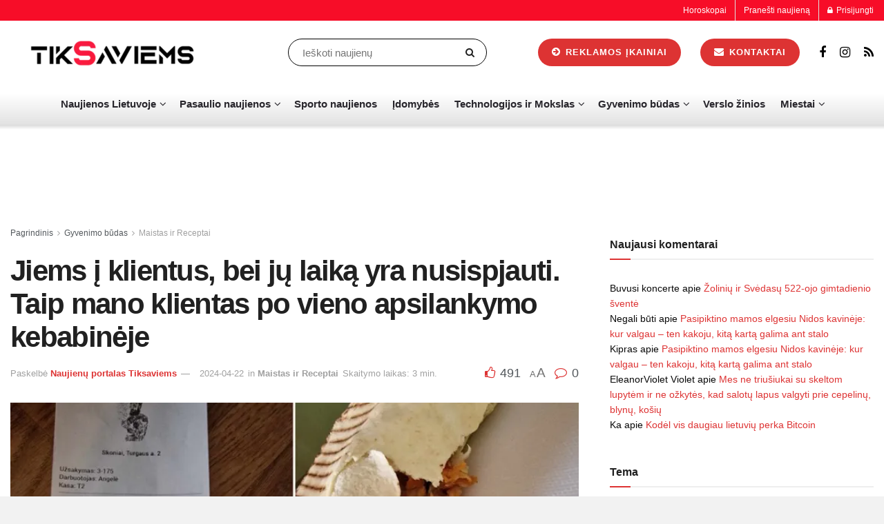

--- FILE ---
content_type: text/html; charset=UTF-8
request_url: https://tiksaviems.lt/jiems-i-klientus-bei-ju-laika-yra-nusispjauti-taip-mano-klientas-po-vieno-apsilankymo-kebabineje/
body_size: 49511
content:
<!doctype html>
<!--[if lt IE 7]><html class="no-js lt-ie9 lt-ie8 lt-ie7" lang="lt-LT" prefix="og: https://ogp.me/ns#"> <![endif]-->
<!--[if IE 7]><html class="no-js lt-ie9 lt-ie8" lang="lt-LT" prefix="og: https://ogp.me/ns#"> <![endif]-->
<!--[if IE 8]><html class="no-js lt-ie9" lang="lt-LT" prefix="og: https://ogp.me/ns#"> <![endif]-->
<!--[if IE 9]><html class="no-js lt-ie10" lang="lt-LT" prefix="og: https://ogp.me/ns#"> <![endif]-->
<!--[if gt IE 8]><!--><html class="no-js" lang="lt-LT" prefix="og: https://ogp.me/ns#"> <!--<![endif]--><head><script data-no-optimize="1">var litespeed_docref=sessionStorage.getItem("litespeed_docref");litespeed_docref&&(Object.defineProperty(document,"referrer",{get:function(){return litespeed_docref}}),sessionStorage.removeItem("litespeed_docref"));</script> <meta http-equiv="Content-Type" content="text/html; charset=UTF-8" /><meta name='viewport' content='width=device-width, initial-scale=1, user-scalable=yes' /><link rel="profile" href="http://gmpg.org/xfn/11" /><link rel="pingback" href="https://tiksaviems.lt/xmlrpc.php" /> <script type="litespeed/javascript">var jnews_ajax_url='/?ajax-request=jnews'</script> <script type="litespeed/javascript">window.jnews=window.jnews||{},window.jnews.library=window.jnews.library||{},window.jnews.library=function(){"use strict";var e=this;e.win=window,e.doc=document,e.noop=function(){},e.globalBody=e.doc.getElementsByTagName("body")[0],e.globalBody=e.globalBody?e.globalBody:e.doc,e.win.jnewsDataStorage=e.win.jnewsDataStorage||{_storage:new WeakMap,put:function(e,t,n){this._storage.has(e)||this._storage.set(e,new Map),this._storage.get(e).set(t,n)},get:function(e,t){return this._storage.get(e).get(t)},has:function(e,t){return this._storage.has(e)&&this._storage.get(e).has(t)},remove:function(e,t){var n=this._storage.get(e).delete(t);return 0===!this._storage.get(e).size&&this._storage.delete(e),n}},e.windowWidth=function(){return e.win.innerWidth||e.docEl.clientWidth||e.globalBody.clientWidth},e.windowHeight=function(){return e.win.innerHeight||e.docEl.clientHeight||e.globalBody.clientHeight},e.requestAnimationFrame=e.win.requestAnimationFrame||e.win.webkitRequestAnimationFrame||e.win.mozRequestAnimationFrame||e.win.msRequestAnimationFrame||window.oRequestAnimationFrame||function(e){return setTimeout(e,1e3/60)},e.cancelAnimationFrame=e.win.cancelAnimationFrame||e.win.webkitCancelAnimationFrame||e.win.webkitCancelRequestAnimationFrame||e.win.mozCancelAnimationFrame||e.win.msCancelRequestAnimationFrame||e.win.oCancelRequestAnimationFrame||function(e){clearTimeout(e)},e.classListSupport="classList"in document.createElement("_"),e.hasClass=e.classListSupport?function(e,t){return e.classList.contains(t)}:function(e,t){return e.className.indexOf(t)>=0},e.addClass=e.classListSupport?function(t,n){e.hasClass(t,n)||t.classList.add(n)}:function(t,n){e.hasClass(t,n)||(t.className+=" "+n)},e.removeClass=e.classListSupport?function(t,n){e.hasClass(t,n)&&t.classList.remove(n)}:function(t,n){e.hasClass(t,n)&&(t.className=t.className.replace(n,""))},e.objKeys=function(e){var t=[];for(var n in e)Object.prototype.hasOwnProperty.call(e,n)&&t.push(n);return t},e.isObjectSame=function(e,t){var n=!0;return JSON.stringify(e)!==JSON.stringify(t)&&(n=!1),n},e.extend=function(){for(var e,t,n,o=arguments[0]||{},i=1,a=arguments.length;i<a;i++)if(null!==(e=arguments[i]))for(t in e)o!==(n=e[t])&&void 0!==n&&(o[t]=n);return o},e.dataStorage=e.win.jnewsDataStorage,e.isVisible=function(e){return 0!==e.offsetWidth&&0!==e.offsetHeight||e.getBoundingClientRect().length},e.getHeight=function(e){return e.offsetHeight||e.clientHeight||e.getBoundingClientRect().height},e.getWidth=function(e){return e.offsetWidth||e.clientWidth||e.getBoundingClientRect().width},e.supportsPassive=!1;try{var t=Object.defineProperty({},"passive",{get:function(){e.supportsPassive=!0}});"createEvent"in e.doc?e.win.addEventListener("test",null,t):"fireEvent"in e.doc&&e.win.attachEvent("test",null)}catch(e){}e.passiveOption=!!e.supportsPassive&&{passive:!0},e.setStorage=function(e,t){e="jnews-"+e;var n={expired:Math.floor(((new Date).getTime()+432e5)/1e3)};t=Object.assign(n,t);localStorage.setItem(e,JSON.stringify(t))},e.getStorage=function(e){e="jnews-"+e;var t=localStorage.getItem(e);return null!==t&&0<t.length?JSON.parse(localStorage.getItem(e)):{}},e.expiredStorage=function(){var t,n="jnews-";for(var o in localStorage)o.indexOf(n)>-1&&"undefined"!==(t=e.getStorage(o.replace(n,""))).expired&&t.expired<Math.floor((new Date).getTime()/1e3)&&localStorage.removeItem(o)},e.addEvents=function(t,n,o){for(var i in n){var a=["touchstart","touchmove"].indexOf(i)>=0&&!o&&e.passiveOption;"createEvent"in e.doc?t.addEventListener(i,n[i],a):"fireEvent"in e.doc&&t.attachEvent("on"+i,n[i])}},e.removeEvents=function(t,n){for(var o in n)"createEvent"in e.doc?t.removeEventListener(o,n[o]):"fireEvent"in e.doc&&t.detachEvent("on"+o,n[o])},e.triggerEvents=function(t,n,o){var i;o=o||{detail:null};return"createEvent"in e.doc?(!(i=e.doc.createEvent("CustomEvent")||new CustomEvent(n)).initCustomEvent||i.initCustomEvent(n,!0,!1,o),void t.dispatchEvent(i)):"fireEvent"in e.doc?((i=e.doc.createEventObject()).eventType=n,void t.fireEvent("on"+i.eventType,i)):void 0},e.getParents=function(t,n){void 0===n&&(n=e.doc);for(var o=[],i=t.parentNode,a=!1;!a;)if(i){var r=i;r.querySelectorAll(n).length?a=!0:(o.push(r),i=r.parentNode)}else o=[],a=!0;return o},e.forEach=function(e,t,n){for(var o=0,i=e.length;o<i;o++)t.call(n,e[o],o)},e.getText=function(e){return e.innerText||e.textContent},e.setText=function(e,t){var n="object"==typeof t?t.innerText||t.textContent:t;e.innerText&&(e.innerText=n),e.textContent&&(e.textContent=n)},e.httpBuildQuery=function(t){return e.objKeys(t).reduce(function t(n){var o=arguments.length>1&&void 0!==arguments[1]?arguments[1]:null;return function(i,a){var r=n[a];a=encodeURIComponent(a);var s=o?"".concat(o,"[").concat(a,"]"):a;return null==r||"function"==typeof r?(i.push("".concat(s,"=")),i):["number","boolean","string"].includes(typeof r)?(i.push("".concat(s,"=").concat(encodeURIComponent(r))),i):(i.push(e.objKeys(r).reduce(t(r,s),[]).join("&")),i)}}(t),[]).join("&")},e.get=function(t,n,o,i){return o="function"==typeof o?o:e.noop,e.ajax("GET",t,n,o,i)},e.post=function(t,n,o,i){return o="function"==typeof o?o:e.noop,e.ajax("POST",t,n,o,i)},e.ajax=function(t,n,o,i,a){var r=new XMLHttpRequest,s=n,c=e.httpBuildQuery(o);if(t=-1!=["GET","POST"].indexOf(t)?t:"GET",r.open(t,s+("GET"==t?"?"+c:""),!0),"POST"==t&&r.setRequestHeader("Content-type","application/x-www-form-urlencoded"),r.setRequestHeader("X-Requested-With","XMLHttpRequest"),r.onreadystatechange=function(){4===r.readyState&&200<=r.status&&300>r.status&&"function"==typeof i&&i.call(void 0,r.response)},void 0!==a&&!a){return{xhr:r,send:function(){r.send("POST"==t?c:null)}}}return r.send("POST"==t?c:null),{xhr:r}},e.scrollTo=function(t,n,o){function i(e,t,n){this.start=this.position(),this.change=e-this.start,this.currentTime=0,this.increment=20,this.duration=void 0===n?500:n,this.callback=t,this.finish=!1,this.animateScroll()}return Math.easeInOutQuad=function(e,t,n,o){return(e/=o/2)<1?n/2*e*e+t:-n/2*(--e*(e-2)-1)+t},i.prototype.stop=function(){this.finish=!0},i.prototype.move=function(t){e.doc.documentElement.scrollTop=t,e.globalBody.parentNode.scrollTop=t,e.globalBody.scrollTop=t},i.prototype.position=function(){return e.doc.documentElement.scrollTop||e.globalBody.parentNode.scrollTop||e.globalBody.scrollTop},i.prototype.animateScroll=function(){this.currentTime+=this.increment;var t=Math.easeInOutQuad(this.currentTime,this.start,this.change,this.duration);this.move(t),this.currentTime<this.duration&&!this.finish?e.requestAnimationFrame.call(e.win,this.animateScroll.bind(this)):this.callback&&"function"==typeof this.callback&&this.callback()},new i(t,n,o)},e.unwrap=function(t){var n,o=t;e.forEach(t,(function(e,t){n?n+=e:n=e})),o.replaceWith(n)},e.performance={start:function(e){performance.mark(e+"Start")},stop:function(e){performance.mark(e+"End"),performance.measure(e,e+"Start",e+"End")}},e.fps=function(){var t=0,n=0,o=0;!function(){var i=t=0,a=0,r=0,s=document.getElementById("fpsTable"),c=function(t){void 0===document.getElementsByTagName("body")[0]?e.requestAnimationFrame.call(e.win,(function(){c(t)})):document.getElementsByTagName("body")[0].appendChild(t)};null===s&&((s=document.createElement("div")).style.position="fixed",s.style.top="120px",s.style.left="10px",s.style.width="100px",s.style.height="20px",s.style.border="1px solid black",s.style.fontSize="11px",s.style.zIndex="100000",s.style.backgroundColor="white",s.id="fpsTable",c(s));var l=function(){o++,n=Date.now(),(a=(o/(r=(n-t)/1e3)).toPrecision(2))!=i&&(i=a,s.innerHTML=i+"fps"),1<r&&(t=n,o=0),e.requestAnimationFrame.call(e.win,l)};l()}()},e.instr=function(e,t){for(var n=0;n<t.length;n++)if(-1!==e.toLowerCase().indexOf(t[n].toLowerCase()))return!0},e.winLoad=function(t,n){function o(o){if("complete"===e.doc.readyState||"interactive"===e.doc.readyState)return!o||n?setTimeout(t,n||1):t(o),1}o()||e.addEvents(e.win,{load:o})},e.docReady=function(t,n){function o(o){if("complete"===e.doc.readyState||"interactive"===e.doc.readyState)return!o||n?setTimeout(t,n||1):t(o),1}o()||e.addEvents(e.doc,{DOMContentLiteSpeedLoaded:o})},e.fireOnce=function(){e.docReady((function(){e.assets=e.assets||[],e.assets.length&&(e.boot(),e.load_assets())}),50)},e.boot=function(){e.length&&e.doc.querySelectorAll("style[media]").forEach((function(e){"not all"==e.getAttribute("media")&&e.removeAttribute("media")}))},e.create_js=function(t,n){var o=e.doc.createElement("script");switch(o.setAttribute("src",t),n){case"defer":o.setAttribute("defer",!0);break;case"async":o.setAttribute("async",!0);break;case"deferasync":o.setAttribute("defer",!0),o.setAttribute("async",!0)}e.globalBody.appendChild(o)},e.load_assets=function(){"object"==typeof e.assets&&e.forEach(e.assets.slice(0),(function(t,n){var o="";t.defer&&(o+="defer"),t.async&&(o+="async"),e.create_js(t.url,o);var i=e.assets.indexOf(t);i>-1&&e.assets.splice(i,1)})),e.assets=jnewsoption.au_scripts=window.jnewsads=[]},e.setCookie=function(e,t,n){var o="";if(n){var i=new Date;i.setTime(i.getTime()+24*n*60*60*1e3),o="; expires="+i.toUTCString()}document.cookie=e+"="+(t||"")+o+"; path=/"},e.getCookie=function(e){for(var t=e+"=",n=document.cookie.split(";"),o=0;o<n.length;o++){for(var i=n[o];" "==i.charAt(0);)i=i.substring(1,i.length);if(0==i.indexOf(t))return i.substring(t.length,i.length)}return null},e.eraseCookie=function(e){document.cookie=e+"=; Path=/; Expires=Thu, 01 Jan 1970 00:00:01 GMT;"},e.docReady((function(){e.globalBody=e.globalBody==e.doc?e.doc.getElementsByTagName("body")[0]:e.globalBody,e.globalBody=e.globalBody?e.globalBody:e.doc})),e.winLoad((function(){e.winLoad((function(){var t=!1;if(void 0!==window.jnewsadmin)if(void 0!==window.file_version_checker){var n=e.objKeys(window.file_version_checker);n.length?n.forEach((function(e){t||"10.0.4"===window.file_version_checker[e]||(t=!0)})):t=!0}else t=!0;t&&(window.jnewsHelper.getMessage(),window.jnewsHelper.getNotice())}),2500)}))},window.jnews.library=new window.jnews.library</script> <title>Jiems į klientus, bei jų laiką yra nusispjauti. Taip mano klientas po vieno apsilankymo kebabinėje | Maistas ir Receptai | Tiksaviems.lt</title><meta name="description" content="Jiems į klientus, bei jų laiką yra nusispjauti. Taip mano klientas po vieno apsilankymo kebabinėje – Karščiausios naujienos šiandien iš Maistas ir Receptai."/><meta name="robots" content="follow, index, max-snippet:-1, max-video-preview:-1, max-image-preview:large"/><link rel="canonical" href="https://tiksaviems.lt/jiems-i-klientus-bei-ju-laika-yra-nusispjauti-taip-mano-klientas-po-vieno-apsilankymo-kebabineje/" /><meta property="og:locale" content="lt_LT" /><meta property="og:type" content="article" /><meta property="og:title" content="Jiems į klientus, bei jų laiką yra nusispjauti. Taip mano klientas po vieno apsilankymo kebabinėje | Maistas ir Receptai | Tiksaviems.lt" /><meta property="og:description" content="Jiems į klientus, bei jų laiką yra nusispjauti. Taip mano klientas po vieno apsilankymo kebabinėje – Karščiausios naujienos šiandien iš Maistas ir Receptai." /><meta property="og:url" content="https://tiksaviems.lt/jiems-i-klientus-bei-ju-laika-yra-nusispjauti-taip-mano-klientas-po-vieno-apsilankymo-kebabineje/" /><meta property="og:site_name" content="Tiksaviems" /><meta property="article:publisher" content="https://www.facebook.com/TikSaviems/" /><meta property="article:author" content="https://www.facebook.com/TikSaviems" /><meta property="article:section" content="Maistas ir Receptai" /><meta name="twitter:card" content="summary_large_image" /><meta name="twitter:title" content="Jiems į klientus, bei jų laiką yra nusispjauti. Taip mano klientas po vieno apsilankymo kebabinėje | Maistas ir Receptai | Tiksaviems.lt" /><meta name="twitter:description" content="Jiems į klientus, bei jų laiką yra nusispjauti. Taip mano klientas po vieno apsilankymo kebabinėje – Karščiausios naujienos šiandien iš Maistas ir Receptai." /><meta name="twitter:site" content="@Tiksaviems" /><meta name="twitter:creator" content="@Tiksaviems" /> <script type="application/ld+json" class="rank-math-schema-pro">{"@context":"https://schema.org","@graph":[{"@type":"BreadcrumbList","@id":"https://tiksaviems.lt/jiems-i-klientus-bei-ju-laika-yra-nusispjauti-taip-mano-klientas-po-vieno-apsilankymo-kebabineje/#breadcrumb","itemListElement":[{"@type":"ListItem","position":"1","item":{"@id":"https://tiksaviems.lt","name":"Naujien\u0173 portalas | TikSaviems.lt"}},{"@type":"ListItem","position":"2","item":{"@id":"https://tiksaviems.lt/gyvenimo-budas/","name":"Gyvenimo b\u016bdas"}},{"@type":"ListItem","position":"3","item":{"@id":"https://tiksaviems.lt/gyvenimo-budas/maistas-ir-receptai/","name":"Maistas ir Receptai"}},{"@type":"ListItem","position":"4","item":{"@id":"https://tiksaviems.lt/jiems-i-klientus-bei-ju-laika-yra-nusispjauti-taip-mano-klientas-po-vieno-apsilankymo-kebabineje/","name":"Jiems \u012f klientus, bei j\u0173 laik\u0105 yra nusispjauti. Taip mano klientas po vieno apsilankymo kebabin\u0117je"}}]}]}</script> <link rel='dns-prefetch' href='//fonts.googleapis.com' /><link rel='preconnect' href='https://fonts.gstatic.com' /><link rel="alternate" type="application/rss+xml" title="Tiksaviems.lt &raquo; Įrašų RSS srautas" href="https://tiksaviems.lt/feed/" /><link rel="alternate" type="application/rss+xml" title="Tiksaviems.lt &raquo; Komentarų RSS srautas" href="https://tiksaviems.lt/comments/feed/" /><link rel="alternate" type="application/rss+xml" title="Tiksaviems.lt &raquo; Įrašo „Jiems į klientus, bei jų laiką yra nusispjauti. Taip mano klientas po vieno apsilankymo kebabinėje“ komentarų RSS srautas" href="https://tiksaviems.lt/jiems-i-klientus-bei-ju-laika-yra-nusispjauti-taip-mano-klientas-po-vieno-apsilankymo-kebabineje/feed/" /><link rel="alternate" title="oEmbed (JSON)" type="application/json+oembed" href="https://tiksaviems.lt/wp-json/oembed/1.0/embed?url=https%3A%2F%2Ftiksaviems.lt%2Fjiems-i-klientus-bei-ju-laika-yra-nusispjauti-taip-mano-klientas-po-vieno-apsilankymo-kebabineje%2F" /><link rel="alternate" title="oEmbed (XML)" type="text/xml+oembed" href="https://tiksaviems.lt/wp-json/oembed/1.0/embed?url=https%3A%2F%2Ftiksaviems.lt%2Fjiems-i-klientus-bei-ju-laika-yra-nusispjauti-taip-mano-klientas-po-vieno-apsilankymo-kebabineje%2F&#038;format=xml" /><style id='wp-img-auto-sizes-contain-inline-css' type='text/css'>img:is([sizes=auto i],[sizes^="auto," i]){contain-intrinsic-size:3000px 1500px}
/*# sourceURL=wp-img-auto-sizes-contain-inline-css */</style><link data-optimized="2" rel="stylesheet" href="https://tiksaviems.lt/wp-content/litespeed/css/3fe2e82705ff227d881ace194783c33f.css?ver=0686b" /><style id='classic-theme-styles-inline-css' type='text/css'>/*! This file is auto-generated */
.wp-block-button__link{color:#fff;background-color:#32373c;border-radius:9999px;box-shadow:none;text-decoration:none;padding:calc(.667em + 2px) calc(1.333em + 2px);font-size:1.125em}.wp-block-file__button{background:#32373c;color:#fff;text-decoration:none}
/*# sourceURL=/wp-includes/css/classic-themes.min.css */</style><style id='global-styles-inline-css' type='text/css'>:root{--wp--preset--aspect-ratio--square: 1;--wp--preset--aspect-ratio--4-3: 4/3;--wp--preset--aspect-ratio--3-4: 3/4;--wp--preset--aspect-ratio--3-2: 3/2;--wp--preset--aspect-ratio--2-3: 2/3;--wp--preset--aspect-ratio--16-9: 16/9;--wp--preset--aspect-ratio--9-16: 9/16;--wp--preset--color--black: #000000;--wp--preset--color--cyan-bluish-gray: #abb8c3;--wp--preset--color--white: #ffffff;--wp--preset--color--pale-pink: #f78da7;--wp--preset--color--vivid-red: #cf2e2e;--wp--preset--color--luminous-vivid-orange: #ff6900;--wp--preset--color--luminous-vivid-amber: #fcb900;--wp--preset--color--light-green-cyan: #7bdcb5;--wp--preset--color--vivid-green-cyan: #00d084;--wp--preset--color--pale-cyan-blue: #8ed1fc;--wp--preset--color--vivid-cyan-blue: #0693e3;--wp--preset--color--vivid-purple: #9b51e0;--wp--preset--gradient--vivid-cyan-blue-to-vivid-purple: linear-gradient(135deg,rgb(6,147,227) 0%,rgb(155,81,224) 100%);--wp--preset--gradient--light-green-cyan-to-vivid-green-cyan: linear-gradient(135deg,rgb(122,220,180) 0%,rgb(0,208,130) 100%);--wp--preset--gradient--luminous-vivid-amber-to-luminous-vivid-orange: linear-gradient(135deg,rgb(252,185,0) 0%,rgb(255,105,0) 100%);--wp--preset--gradient--luminous-vivid-orange-to-vivid-red: linear-gradient(135deg,rgb(255,105,0) 0%,rgb(207,46,46) 100%);--wp--preset--gradient--very-light-gray-to-cyan-bluish-gray: linear-gradient(135deg,rgb(238,238,238) 0%,rgb(169,184,195) 100%);--wp--preset--gradient--cool-to-warm-spectrum: linear-gradient(135deg,rgb(74,234,220) 0%,rgb(151,120,209) 20%,rgb(207,42,186) 40%,rgb(238,44,130) 60%,rgb(251,105,98) 80%,rgb(254,248,76) 100%);--wp--preset--gradient--blush-light-purple: linear-gradient(135deg,rgb(255,206,236) 0%,rgb(152,150,240) 100%);--wp--preset--gradient--blush-bordeaux: linear-gradient(135deg,rgb(254,205,165) 0%,rgb(254,45,45) 50%,rgb(107,0,62) 100%);--wp--preset--gradient--luminous-dusk: linear-gradient(135deg,rgb(255,203,112) 0%,rgb(199,81,192) 50%,rgb(65,88,208) 100%);--wp--preset--gradient--pale-ocean: linear-gradient(135deg,rgb(255,245,203) 0%,rgb(182,227,212) 50%,rgb(51,167,181) 100%);--wp--preset--gradient--electric-grass: linear-gradient(135deg,rgb(202,248,128) 0%,rgb(113,206,126) 100%);--wp--preset--gradient--midnight: linear-gradient(135deg,rgb(2,3,129) 0%,rgb(40,116,252) 100%);--wp--preset--font-size--small: 13px;--wp--preset--font-size--medium: 20px;--wp--preset--font-size--large: 36px;--wp--preset--font-size--x-large: 42px;--wp--preset--spacing--20: 0.44rem;--wp--preset--spacing--30: 0.67rem;--wp--preset--spacing--40: 1rem;--wp--preset--spacing--50: 1.5rem;--wp--preset--spacing--60: 2.25rem;--wp--preset--spacing--70: 3.38rem;--wp--preset--spacing--80: 5.06rem;--wp--preset--shadow--natural: 6px 6px 9px rgba(0, 0, 0, 0.2);--wp--preset--shadow--deep: 12px 12px 50px rgba(0, 0, 0, 0.4);--wp--preset--shadow--sharp: 6px 6px 0px rgba(0, 0, 0, 0.2);--wp--preset--shadow--outlined: 6px 6px 0px -3px rgb(255, 255, 255), 6px 6px rgb(0, 0, 0);--wp--preset--shadow--crisp: 6px 6px 0px rgb(0, 0, 0);}:where(.is-layout-flex){gap: 0.5em;}:where(.is-layout-grid){gap: 0.5em;}body .is-layout-flex{display: flex;}.is-layout-flex{flex-wrap: wrap;align-items: center;}.is-layout-flex > :is(*, div){margin: 0;}body .is-layout-grid{display: grid;}.is-layout-grid > :is(*, div){margin: 0;}:where(.wp-block-columns.is-layout-flex){gap: 2em;}:where(.wp-block-columns.is-layout-grid){gap: 2em;}:where(.wp-block-post-template.is-layout-flex){gap: 1.25em;}:where(.wp-block-post-template.is-layout-grid){gap: 1.25em;}.has-black-color{color: var(--wp--preset--color--black) !important;}.has-cyan-bluish-gray-color{color: var(--wp--preset--color--cyan-bluish-gray) !important;}.has-white-color{color: var(--wp--preset--color--white) !important;}.has-pale-pink-color{color: var(--wp--preset--color--pale-pink) !important;}.has-vivid-red-color{color: var(--wp--preset--color--vivid-red) !important;}.has-luminous-vivid-orange-color{color: var(--wp--preset--color--luminous-vivid-orange) !important;}.has-luminous-vivid-amber-color{color: var(--wp--preset--color--luminous-vivid-amber) !important;}.has-light-green-cyan-color{color: var(--wp--preset--color--light-green-cyan) !important;}.has-vivid-green-cyan-color{color: var(--wp--preset--color--vivid-green-cyan) !important;}.has-pale-cyan-blue-color{color: var(--wp--preset--color--pale-cyan-blue) !important;}.has-vivid-cyan-blue-color{color: var(--wp--preset--color--vivid-cyan-blue) !important;}.has-vivid-purple-color{color: var(--wp--preset--color--vivid-purple) !important;}.has-black-background-color{background-color: var(--wp--preset--color--black) !important;}.has-cyan-bluish-gray-background-color{background-color: var(--wp--preset--color--cyan-bluish-gray) !important;}.has-white-background-color{background-color: var(--wp--preset--color--white) !important;}.has-pale-pink-background-color{background-color: var(--wp--preset--color--pale-pink) !important;}.has-vivid-red-background-color{background-color: var(--wp--preset--color--vivid-red) !important;}.has-luminous-vivid-orange-background-color{background-color: var(--wp--preset--color--luminous-vivid-orange) !important;}.has-luminous-vivid-amber-background-color{background-color: var(--wp--preset--color--luminous-vivid-amber) !important;}.has-light-green-cyan-background-color{background-color: var(--wp--preset--color--light-green-cyan) !important;}.has-vivid-green-cyan-background-color{background-color: var(--wp--preset--color--vivid-green-cyan) !important;}.has-pale-cyan-blue-background-color{background-color: var(--wp--preset--color--pale-cyan-blue) !important;}.has-vivid-cyan-blue-background-color{background-color: var(--wp--preset--color--vivid-cyan-blue) !important;}.has-vivid-purple-background-color{background-color: var(--wp--preset--color--vivid-purple) !important;}.has-black-border-color{border-color: var(--wp--preset--color--black) !important;}.has-cyan-bluish-gray-border-color{border-color: var(--wp--preset--color--cyan-bluish-gray) !important;}.has-white-border-color{border-color: var(--wp--preset--color--white) !important;}.has-pale-pink-border-color{border-color: var(--wp--preset--color--pale-pink) !important;}.has-vivid-red-border-color{border-color: var(--wp--preset--color--vivid-red) !important;}.has-luminous-vivid-orange-border-color{border-color: var(--wp--preset--color--luminous-vivid-orange) !important;}.has-luminous-vivid-amber-border-color{border-color: var(--wp--preset--color--luminous-vivid-amber) !important;}.has-light-green-cyan-border-color{border-color: var(--wp--preset--color--light-green-cyan) !important;}.has-vivid-green-cyan-border-color{border-color: var(--wp--preset--color--vivid-green-cyan) !important;}.has-pale-cyan-blue-border-color{border-color: var(--wp--preset--color--pale-cyan-blue) !important;}.has-vivid-cyan-blue-border-color{border-color: var(--wp--preset--color--vivid-cyan-blue) !important;}.has-vivid-purple-border-color{border-color: var(--wp--preset--color--vivid-purple) !important;}.has-vivid-cyan-blue-to-vivid-purple-gradient-background{background: var(--wp--preset--gradient--vivid-cyan-blue-to-vivid-purple) !important;}.has-light-green-cyan-to-vivid-green-cyan-gradient-background{background: var(--wp--preset--gradient--light-green-cyan-to-vivid-green-cyan) !important;}.has-luminous-vivid-amber-to-luminous-vivid-orange-gradient-background{background: var(--wp--preset--gradient--luminous-vivid-amber-to-luminous-vivid-orange) !important;}.has-luminous-vivid-orange-to-vivid-red-gradient-background{background: var(--wp--preset--gradient--luminous-vivid-orange-to-vivid-red) !important;}.has-very-light-gray-to-cyan-bluish-gray-gradient-background{background: var(--wp--preset--gradient--very-light-gray-to-cyan-bluish-gray) !important;}.has-cool-to-warm-spectrum-gradient-background{background: var(--wp--preset--gradient--cool-to-warm-spectrum) !important;}.has-blush-light-purple-gradient-background{background: var(--wp--preset--gradient--blush-light-purple) !important;}.has-blush-bordeaux-gradient-background{background: var(--wp--preset--gradient--blush-bordeaux) !important;}.has-luminous-dusk-gradient-background{background: var(--wp--preset--gradient--luminous-dusk) !important;}.has-pale-ocean-gradient-background{background: var(--wp--preset--gradient--pale-ocean) !important;}.has-electric-grass-gradient-background{background: var(--wp--preset--gradient--electric-grass) !important;}.has-midnight-gradient-background{background: var(--wp--preset--gradient--midnight) !important;}.has-small-font-size{font-size: var(--wp--preset--font-size--small) !important;}.has-medium-font-size{font-size: var(--wp--preset--font-size--medium) !important;}.has-large-font-size{font-size: var(--wp--preset--font-size--large) !important;}.has-x-large-font-size{font-size: var(--wp--preset--font-size--x-large) !important;}
:where(.wp-block-post-template.is-layout-flex){gap: 1.25em;}:where(.wp-block-post-template.is-layout-grid){gap: 1.25em;}
:where(.wp-block-term-template.is-layout-flex){gap: 1.25em;}:where(.wp-block-term-template.is-layout-grid){gap: 1.25em;}
:where(.wp-block-columns.is-layout-flex){gap: 2em;}:where(.wp-block-columns.is-layout-grid){gap: 2em;}
:root :where(.wp-block-pullquote){font-size: 1.5em;line-height: 1.6;}
/*# sourceURL=global-styles-inline-css */</style> <script type="text/javascript" src="//tiksaviems.lt/wp-content/uploads/jnews/gtag/gtag.js" id="jnews-google-tag-manager-js" defer></script> <script id="jnews-google-tag-manager-js-after" type="litespeed/javascript">window.addEventListener('DOMContentLiteSpeedLoaded',function(){(function(){window.dataLayer=window.dataLayer||[];function gtag(){dataLayer.push(arguments)}
gtag('js',new Date());gtag('config','G-MDJQJSNJ16')})()})</script> <script type="litespeed/javascript" data-src="https://tiksaviems.lt/wp-includes/js/jquery/jquery.min.js" id="jquery-core-js"></script> <script type="litespeed/javascript" data-src="https://tiksaviems.lt/wp-includes/js/jquery/jquery-migrate.min.js" id="jquery-migrate-js"></script> <script id="wpm-js-extra" type="litespeed/javascript">var wpm={"ajax_url":"https://tiksaviems.lt/wp-admin/admin-ajax.php","root":"https://tiksaviems.lt/wp-json/","nonce_wp_rest":"3fb4e2412e","nonce_ajax":"554b1b79c2"}</script> <script type="litespeed/javascript" data-src="https://tiksaviems.lt/wp-content/plugins/woocommerce-google-adwords-conversion-tracking-tag/js/public/free/wpm-public.p1.min.js" id="wpm-js"></script> <link rel="https://api.w.org/" href="https://tiksaviems.lt/wp-json/" /><link rel="alternate" title="JSON" type="application/json" href="https://tiksaviems.lt/wp-json/wp/v2/posts/228405" /><link rel="EditURI" type="application/rsd+xml" title="RSD" href="https://tiksaviems.lt/xmlrpc.php?rsd" /><meta name="generator" content="WordPress 6.9" /><link rel='shortlink' href='https://tiksaviems.lt/?p=228405' /><link rel='dns-prefetch' href='https://i0.wp.com/'><link rel='preconnect' href='https://i0.wp.com/' crossorigin><link rel='dns-prefetch' href='https://i1.wp.com/'><link rel='preconnect' href='https://i1.wp.com/' crossorigin><link rel='dns-prefetch' href='https://i2.wp.com/'><link rel='preconnect' href='https://i2.wp.com/' crossorigin><link rel='dns-prefetch' href='https://i3.wp.com/'><link rel='preconnect' href='https://i3.wp.com/' crossorigin><meta property="og:image" content="https://i2.wp.com/riebuskatinas.lt/wp-content/uploads/2024/04/skoniai.jpeg?ssl=1" /><meta name="twitter:card" content="summary_large_image" /><meta name="twitter:title" content="Jiems į klientus, bei jų laiką yra nusispjauti. Taip mano klientas po vieno apsilankymo kebabinėje" /><meta name="twitter:description" content="" /><meta name="twitter:image" content="https://i2.wp.com/riebuskatinas.lt/wp-content/uploads/2024/04/skoniai.jpeg?ssl=1" /> <script type="text/plain" data-service="google-analytics" data-category="statistics" async data-cmplz-src="https://www.googletagmanager.com/gtag/js?id=G-MDJQJSNJ16"></script> <script type="litespeed/javascript">window.dataLayer=window.dataLayer||[];function gtag(){dataLayer.push(arguments)}
gtag('js',new Date());gtag('config','G-MDJQJSNJ16')</script> <style>.cmplz-hidden {
					display: none !important;
				}</style><meta name="generator" content="Elementor 3.34.1; features: e_font_icon_svg, additional_custom_breakpoints; settings: css_print_method-external, google_font-enabled, font_display-swap"><style type="text/css">.recentcomments a{display:inline !important;padding:0 !important;margin:0 !important;}</style> <script type="litespeed/javascript">window.wpmDataLayer=window.wpmDataLayer||{};window.wpmDataLayer=Object.assign(window.wpmDataLayer,{"cart":{},"cart_item_keys":{},"version":{"number":"1.54.1","pro":!1,"eligible_for_updates":!1,"distro":"fms","beta":!1,"show":!0},"pixels":{"facebook":{"pixel_id":"393549747958211","dynamic_remarketing":{"id_type":"post_id"},"capi":!1,"advanced_matching":!1,"exclusion_patterns":[],"fbevents_js_url":"https://connect.facebook.net/en_US/fbevents.js"}},"page":{"id":228405,"title":"Jiems į klientus, bei jų laiką yra nusispjauti. Taip mano klientas po vieno apsilankymo kebabinėje","type":"post","categories":[{"term_id":136,"name":"Maistas ir Receptai","slug":"maistas-ir-receptai","term_group":0,"term_taxonomy_id":136,"taxonomy":"category","description":"<p class=\"p1\">„Maistas ir receptai“ – idėjos jūsų virtuvei. Čia rasite įvairių patiekalų receptų, kulinarinių patarimų ir įkvėpimų gaminti skanius bei sveikus valgius. Atraskite naujus skonius kasdienai ir šventėms!</p>","parent":107,"count":1183,"filter":"raw","cat_ID":136,"category_count":1183,"category_description":"<p class=\"p1\">„Maistas ir receptai“ – idėjos jūsų virtuvei. Čia rasite įvairių patiekalų receptų, kulinarinių patarimų ir įkvėpimų gaminti skanius bei sveikus valgius. Atraskite naujus skonius kasdienai ir šventėms!</p>","cat_name":"Maistas ir Receptai","category_nicename":"maistas-ir-receptai","category_parent":107}],"parent":{"id":0,"title":"Jiems į klientus, bei jų laiką yra nusispjauti. Taip mano klientas po vieno apsilankymo kebabinėje","type":"post","categories":[{"term_id":136,"name":"Maistas ir Receptai","slug":"maistas-ir-receptai","term_group":0,"term_taxonomy_id":136,"taxonomy":"category","description":"<p class=\"p1\">„Maistas ir receptai“ – idėjos jūsų virtuvei. Čia rasite įvairių patiekalų receptų, kulinarinių patarimų ir įkvėpimų gaminti skanius bei sveikus valgius. Atraskite naujus skonius kasdienai ir šventėms!</p>","parent":107,"count":1183,"filter":"raw","cat_ID":136,"category_count":1183,"category_description":"<p class=\"p1\">„Maistas ir receptai“ – idėjos jūsų virtuvei. Čia rasite įvairių patiekalų receptų, kulinarinių patarimų ir įkvėpimų gaminti skanius bei sveikus valgius. Atraskite naujus skonius kasdienai ir šventėms!</p>","cat_name":"Maistas ir Receptai","category_nicename":"maistas-ir-receptai","category_parent":107}]}},"general":{"user_logged_in":!1,"scroll_tracking_thresholds":[],"page_id":228405,"exclude_domains":[],"server_2_server":{"active":!1,"user_agent_exclude_patterns":[],"ip_exclude_list":[],"pageview_event_s2s":{"is_active":!1,"pixels":["facebook"]}},"consent_management":{"explicit_consent":!0,"restricted_regions":["LT"]},"lazy_load_pmw":!1,"chunk_base_path":"https://tiksaviems.lt/wp-content/plugins/woocommerce-google-adwords-conversion-tracking-tag/js/public/free/","modules":{"load_deprecated_functions":!0}}})</script> <style>.e-con.e-parent:nth-of-type(n+4):not(.e-lazyloaded):not(.e-no-lazyload),
				.e-con.e-parent:nth-of-type(n+4):not(.e-lazyloaded):not(.e-no-lazyload) * {
					background-image: none !important;
				}
				@media screen and (max-height: 1024px) {
					.e-con.e-parent:nth-of-type(n+3):not(.e-lazyloaded):not(.e-no-lazyload),
					.e-con.e-parent:nth-of-type(n+3):not(.e-lazyloaded):not(.e-no-lazyload) * {
						background-image: none !important;
					}
				}
				@media screen and (max-height: 640px) {
					.e-con.e-parent:nth-of-type(n+2):not(.e-lazyloaded):not(.e-no-lazyload),
					.e-con.e-parent:nth-of-type(n+2):not(.e-lazyloaded):not(.e-no-lazyload) * {
						background-image: none !important;
					}
				}</style> <script id="google_gtagjs" type="litespeed/javascript" data-src="https://tiksaviems.lt/?local_ga_js=7666fb1bda10e01e39f1c69848ee1855"></script> <script id="google_gtagjs-inline" type="litespeed/javascript">window.dataLayer=window.dataLayer||[];function gtag(){dataLayer.push(arguments)}gtag('js',new Date());gtag('config','G-MDJQJSNJ16',{'anonymize_ip':!0})</script> <link rel="icon" href="https://tiksaviems.lt/wp-content/uploads/2022/12/cropped-Tiksaviems-favicon-1-32x32.png" sizes="32x32" /><link rel="icon" href="https://tiksaviems.lt/wp-content/uploads/2022/12/cropped-Tiksaviems-favicon-1-192x192.png" sizes="192x192" /><link rel="apple-touch-icon" href="https://tiksaviems.lt/wp-content/uploads/2022/12/cropped-Tiksaviems-favicon-1-180x180.png" /><meta name="msapplication-TileImage" content="https://tiksaviems.lt/wp-content/uploads/2022/12/cropped-Tiksaviems-favicon-1-270x270.png" /> <script type="application/ld+json">{"@context":"https://schema.org","@graph":[{"@type":"ImageObject","@id":"https://i2.wp.com/riebuskatinas.lt/wp-content/uploads/2024/04/skoniai.jpeg?ssl=1","url":"https://i2.wp.com/riebuskatinas.lt/wp-content/uploads/2024/04/skoniai.jpeg?ssl=1","contentUrl":"https://i2.wp.com/riebuskatinas.lt/wp-content/uploads/2024/04/skoniai.jpeg?ssl=1","mainEntityOfPage":"https://tiksaviems.lt/jiems-i-klientus-bei-ju-laika-yra-nusispjauti-taip-mano-klientas-po-vieno-apsilankymo-kebabineje/"}]}</script> <style type="text/css" id="wp-custom-css">.jeg_post_meta .jeg_meta_author {
    display: none;
}</style><link rel="preload" as="image" href="https://i2.wp.com/riebuskatinas.lt/wp-content/uploads/2024/04/skoniai.jpeg?w=750&#038;resize=750,375&#038;ssl=1"></head><body data-cmplz=2 class="wp-singular post-template-default single single-post postid-228405 single-format-standard wp-embed-responsive wp-theme-jnews jeg_toggle_light jeg_single_tpl_1 jnews jeg_boxed jsc_normal elementor-default elementor-kit-52690"><div class="jeg_ad jeg_ad_top jnews_header_top_ads"><div class='ads-wrapper  '></div></div><div class="jeg_viewport"><div class="jeg_header_wrapper"><div class="jeg_header_instagram_wrapper"></div><div class="jeg_header normal"><div class="jeg_topbar jeg_container jeg_navbar_wrapper normal"><div class="container"><div class="jeg_nav_row"><div class="jeg_nav_col jeg_nav_left  jeg_nav_grow"><div class="item_wrap jeg_nav_alignleft"></div></div><div class="jeg_nav_col jeg_nav_center  jeg_nav_grow"><div class="item_wrap jeg_nav_alignleft"></div></div><div class="jeg_nav_col jeg_nav_right  jeg_nav_normal"><div class="item_wrap jeg_nav_alignright"><div class="jeg_nav_item jeg_nav_html">
<a href="https://tiksaviems.lt/horoskopai/" style="color: white;">Horoskopai</a></div><div class="jeg_nav_item jeg_nav_html">
<a href="https://tiksaviems.lt/pranesti-naujiena/" style="color: white;">Pranešti naujieną</a></div><div class="jeg_nav_item jeg_nav_account"><ul class="jeg_accountlink jeg_menu"><li><a href="#jeg_loginform" aria-label="Login popup button" class="jeg_popuplink"><i class="fa fa-lock"></i> Prisijungti</a></li></ul></div></div></div></div></div></div><div class="jeg_midbar jeg_container jeg_navbar_wrapper normal"><div class="container"><div class="jeg_nav_row"><div class="jeg_nav_col jeg_nav_left jeg_nav_normal"><div class="item_wrap jeg_nav_alignleft"><div class="jeg_nav_item jeg_logo jeg_desktop_logo"><div class="site-title">
<a href="https://tiksaviems.lt/" aria-label="Visit Homepage" style="padding: 0px 0px 0px 0px;">
<img data-lazyloaded="1" src="[data-uri]" class='jeg_logo_img' data-src="https://tiksaviems.lt/wp-content/uploads/2023/12/tiksaviems-logo-n.png" data-srcset="https://tiksaviems.lt/wp-content/uploads/2023/12/tiksaviems-logo-n.png 1x, https://tiksaviems.lt/wp-content/uploads/2023/06/TikSaviems-Logo-T-e1686828294392.png 2x" alt="Karščiausios naujienos šiandien"data-light-src="https://tiksaviems.lt/wp-content/uploads/2023/12/tiksaviems-logo-n.png" data-light-srcset="https://tiksaviems.lt/wp-content/uploads/2023/12/tiksaviems-logo-n.png 1x, https://tiksaviems.lt/wp-content/uploads/2023/06/TikSaviems-Logo-T-e1686828294392.png 2x" data-dark-src="http://tiksaviems.lt/wp-content/uploads/2023/06/TikSaviems-Logo-T-e1686828294392.png" data-dark-srcset="http://tiksaviems.lt/wp-content/uploads/2023/06/TikSaviems-Logo-T-e1686828294392.png 1x, http://tiksaviems.lt/wp-content/uploads/2023/06/TikSaviems-Logo-T-e1686828294392.png 2x"width="300" height="40">			</a></div></div></div></div><div class="jeg_nav_col jeg_nav_center jeg_nav_grow"><div class="item_wrap jeg_nav_aligncenter"><div class="jeg_nav_item jeg_nav_search"><div class="jeg_search_wrapper jeg_search_no_expand round">
<a href="#" class="jeg_search_toggle"><i class="fa fa-search"></i></a><form action="https://tiksaviems.lt/" method="get" class="jeg_search_form" target="_top">
<input name="s" class="jeg_search_input" placeholder="Ieškoti naujienų" type="text" value="" autocomplete="off">
<button aria-label="Search Button" type="submit" class="jeg_search_button btn"><i class="fa fa-search"></i></button></form><div class="jeg_search_result jeg_search_hide with_result"><div class="search-result-wrapper"></div><div class="search-link search-noresult">
No Result</div><div class="search-link search-all-button">
<i class="fa fa-search"></i> View All Result</div></div></div></div></div></div><div class="jeg_nav_col jeg_nav_right jeg_nav_normal"><div class="item_wrap jeg_nav_alignright"><div class="jeg_nav_item jeg_button_2">
<a href="http://tiksaviems.lt/reklama/"
class="btn round "
target="_self"
>
<i class="fa fa-arrow-circle-right"></i>
Reklamos įkainiai		</a></div><div class="jeg_nav_item jeg_button_1">
<a href="http://tiksaviems.lt/kontaktai"
class="btn round "
target="_self"
>
<i class="fa fa-envelope"></i>
Kontaktai		</a></div><div
class="jeg_nav_item socials_widget jeg_social_icon_block nobg">
<a href="https://www.facebook.com/tiksaviems" target='_blank' rel='external noopener nofollow'  aria-label="Find us on Facebook" class="jeg_facebook"><i class="fa fa-facebook"></i> </a><a href="https://www.instagram.com/tiksaviems/" target='_blank' rel='external noopener nofollow'  aria-label="Find us on Instagram" class="jeg_instagram"><i class="fa fa-instagram"></i> </a><a href="https://tiksaviems.lt/feed/" target='_blank' rel='external noopener nofollow'  aria-label="Find us on RSS" class="jeg_rss"><i class="fa fa-rss"></i> </a></div></div></div></div></div></div><div class="jeg_bottombar jeg_navbar jeg_container jeg_navbar_wrapper  jeg_navbar_shadow jeg_navbar_normal"><div class="container"><div class="jeg_nav_row"><div class="jeg_nav_col jeg_nav_left jeg_nav_normal"><div class="item_wrap jeg_nav_alignleft"></div></div><div class="jeg_nav_col jeg_nav_center jeg_nav_grow"><div class="item_wrap jeg_nav_aligncenter"><div class="jeg_nav_item jeg_main_menu_wrapper"><div class="jeg_mainmenu_wrap"><ul class="jeg_menu jeg_main_menu jeg_menu_style_1" data-animation="none"><li id="menu-item-179785" class="menu-item menu-item-type-taxonomy menu-item-object-category menu-item-has-children menu-item-179785 bgnav" data-item-row="default" ><a href="https://tiksaviems.lt/naujienos-lietuvoje/">Naujienos Lietuvoje</a><ul class="sub-menu"><li id="menu-item-179784" class="menu-item menu-item-type-taxonomy menu-item-object-category menu-item-179784 bgnav" data-item-row="default" ><a href="https://tiksaviems.lt/kriminalai/">Kriminalai</a></li><li id="menu-item-45708" class="menu-item menu-item-type-taxonomy menu-item-object-category menu-item-45708 bgnav" data-item-row="default" ><a href="https://tiksaviems.lt/politika/">Politika</a></li></ul></li><li id="menu-item-179786" class="menu-item menu-item-type-taxonomy menu-item-object-category menu-item-has-children menu-item-179786 bgnav" data-item-row="default" ><a href="https://tiksaviems.lt/pasaulio-naujienos/">Pasaulio naujienos</a><ul class="sub-menu"><li id="menu-item-221668" class="menu-item menu-item-type-taxonomy menu-item-object-category menu-item-221668 bgnav" data-item-row="default" ><a href="https://tiksaviems.lt/ukrainos-naujienos/">Ukrainos naujienos</a></li></ul></li><li id="menu-item-45713" class="menu-item menu-item-type-taxonomy menu-item-object-category menu-item-45713 bgnav" data-item-row="default" ><a href="https://tiksaviems.lt/sporto-naujienos/">Sporto naujienos</a></li><li id="menu-item-235414" class="menu-item menu-item-type-taxonomy menu-item-object-category menu-item-235414 bgnav" data-item-row="default" ><a href="https://tiksaviems.lt/idomybes/">Įdomybės</a></li><li id="menu-item-52641" class="menu-item menu-item-type-taxonomy menu-item-object-category menu-item-has-children menu-item-52641 bgnav" data-item-row="default" ><a href="https://tiksaviems.lt/technologijos-ir-mokslas/">Technologijos ir Mokslas</a><ul class="sub-menu"><li id="menu-item-242933" class="menu-item menu-item-type-taxonomy menu-item-object-category menu-item-242933 bgnav" data-item-row="default" ><a href="https://tiksaviems.lt/technologijos-ir-mokslas/kriptovaliutos/">Kriptovaliutos</a></li><li id="menu-item-175193" class="menu-item menu-item-type-taxonomy menu-item-object-category menu-item-175193 bgnav" data-item-row="default" ><a href="https://tiksaviems.lt/technologijos-ir-mokslas/dirbtinis-intelektas/">Dirbtinis intelektas</a></li><li id="menu-item-197600" class="menu-item menu-item-type-taxonomy menu-item-object-category menu-item-197600 bgnav" data-item-row="default" ><a href="https://tiksaviems.lt/technologijos-ir-mokslas/metaverse/">Metaverse</a></li><li id="menu-item-175194" class="menu-item menu-item-type-taxonomy menu-item-object-category menu-item-175194 bgnav" data-item-row="default" ><a href="https://tiksaviems.lt/technologijos-ir-mokslas/spacex/">SpaceX</a></li></ul></li><li id="menu-item-45686" class="menu-item menu-item-type-taxonomy menu-item-object-category current-post-ancestor menu-item-has-children menu-item-45686 bgnav" data-item-row="default" ><a href="https://tiksaviems.lt/gyvenimo-budas/">Gyvenimo būdas</a><ul class="sub-menu"><li id="menu-item-45714" class="menu-item menu-item-type-taxonomy menu-item-object-category menu-item-45714 bgnav" data-item-row="default" ><a href="https://tiksaviems.lt/gyvenimo-budas/sveikata/">Sveikata</a></li><li id="menu-item-45704" class="menu-item menu-item-type-taxonomy menu-item-object-category current-post-ancestor current-menu-parent current-post-parent menu-item-45704 bgnav" data-item-row="default" ><a href="https://tiksaviems.lt/gyvenimo-budas/maistas-ir-receptai/">Maistas ir Receptai</a></li><li id="menu-item-45706" class="menu-item menu-item-type-taxonomy menu-item-object-category menu-item-45706 bgnav" data-item-row="default" ><a href="https://tiksaviems.lt/gyvenimo-budas/muzika-ir-filmai/">Muzika ir Filmai</a></li><li id="menu-item-45701" class="menu-item menu-item-type-taxonomy menu-item-object-category menu-item-45701 bgnav" data-item-row="default" ><a href="https://tiksaviems.lt/gyvenimo-budas/keliones/">Kelionės</a></li><li id="menu-item-45688" class="menu-item menu-item-type-taxonomy menu-item-object-category menu-item-45688 bgnav" data-item-row="default" ><a href="https://tiksaviems.lt/gyvenimo-budas/namai-ir-statybos/">Namai ir Statybos</a></li><li id="menu-item-45689" class="menu-item menu-item-type-taxonomy menu-item-object-category menu-item-45689 bgnav" data-item-row="default" ><a href="https://tiksaviems.lt/gyvenimo-budas/gyvunai/">Gyvūnai</a></li><li id="menu-item-45726" class="menu-item menu-item-type-taxonomy menu-item-object-category menu-item-45726 bgnav" data-item-row="default" ><a href="https://tiksaviems.lt/gyvenimo-budas/stilius-ir-grozis/">Stilius ir Grožis</a></li><li id="menu-item-45710" class="menu-item menu-item-type-taxonomy menu-item-object-category menu-item-45710 bgnav" data-item-row="default" ><a href="https://tiksaviems.lt/gyvenimo-budas/psichologija/">Psichologija</a></li><li id="menu-item-45712" class="menu-item menu-item-type-taxonomy menu-item-object-category menu-item-45712 bgnav" data-item-row="default" ><a href="https://tiksaviems.lt/gyvenimo-budas/seima/">Šeima</a></li><li id="menu-item-45718" class="menu-item menu-item-type-taxonomy menu-item-object-category menu-item-45718 bgnav" data-item-row="default" ><a href="https://tiksaviems.lt/gyvenimo-budas/laisvalaikis/">Laisvalaikis</a></li><li id="menu-item-192926" class="menu-item menu-item-type-taxonomy menu-item-object-category menu-item-192926 bgnav" data-item-row="default" ><a href="https://tiksaviems.lt/idomybes/">Įdomybės</a></li><li id="menu-item-224802" class="menu-item menu-item-type-taxonomy menu-item-object-category menu-item-224802 bgnav" data-item-row="default" ><a href="https://tiksaviems.lt/gyvenimo-budas/transportas/">Transportas</a></li></ul></li><li id="menu-item-45717" class="menu-item menu-item-type-taxonomy menu-item-object-category menu-item-45717 bgnav" data-item-row="default" ><a href="https://tiksaviems.lt/verslo-zinios/">Verslo žinios</a></li><li id="menu-item-224199" class="menu-item menu-item-type-taxonomy menu-item-object-category menu-item-has-children menu-item-224199 bgnav" data-item-row="default" ><a href="https://tiksaviems.lt/miestai/">Miestai</a><ul class="sub-menu"><li id="menu-item-224200" class="menu-item menu-item-type-taxonomy menu-item-object-category menu-item-224200 bgnav" data-item-row="default" ><a href="https://tiksaviems.lt/miestai/alytaus-naujienos/">Alytaus naujienos</a></li><li id="menu-item-224201" class="menu-item menu-item-type-taxonomy menu-item-object-category menu-item-224201 bgnav" data-item-row="default" ><a href="https://tiksaviems.lt/miestai/kaisiadoriu-naujienos/">Kaišiadorių naujienos</a></li><li id="menu-item-224202" class="menu-item menu-item-type-taxonomy menu-item-object-category menu-item-224202 bgnav" data-item-row="default" ><a href="https://tiksaviems.lt/miestai/kauno-naujienos/">Kauno naujienos</a></li><li id="menu-item-224203" class="menu-item menu-item-type-taxonomy menu-item-object-category menu-item-224203 bgnav" data-item-row="default" ><a href="https://tiksaviems.lt/miestai/klaipedos-naujienos/">Klaipėdos naujienos</a></li><li id="menu-item-224204" class="menu-item menu-item-type-taxonomy menu-item-object-category menu-item-224204 bgnav" data-item-row="default" ><a href="https://tiksaviems.lt/miestai/pajurio-naujienos/">Pajūrio naujienos</a></li><li id="menu-item-224205" class="menu-item menu-item-type-taxonomy menu-item-object-category menu-item-224205 bgnav" data-item-row="default" ><a href="https://tiksaviems.lt/miestai/palangos-naujienos/">Palangos naujienos</a></li><li id="menu-item-224206" class="menu-item menu-item-type-taxonomy menu-item-object-category menu-item-224206 bgnav" data-item-row="default" ><a href="https://tiksaviems.lt/miestai/panevezio-naujienos/">Panevėžio naujienos</a></li><li id="menu-item-224207" class="menu-item menu-item-type-taxonomy menu-item-object-category menu-item-224207 bgnav" data-item-row="default" ><a href="https://tiksaviems.lt/miestai/radviliskio-naujienos/">Radviliškio naujienos</a></li><li id="menu-item-224208" class="menu-item menu-item-type-taxonomy menu-item-object-category menu-item-224208 bgnav" data-item-row="default" ><a href="https://tiksaviems.lt/miestai/raseiniu-naujienos/">Raseinių naujienos</a></li><li id="menu-item-224209" class="menu-item menu-item-type-taxonomy menu-item-object-category menu-item-224209 bgnav" data-item-row="default" ><a href="https://tiksaviems.lt/miestai/siauliu-naujienos/">Šiaulių naujienos</a></li><li id="menu-item-224210" class="menu-item menu-item-type-taxonomy menu-item-object-category menu-item-224210 bgnav" data-item-row="default" ><a href="https://tiksaviems.lt/miestai/varenos-naujienos/">Varėnos naujienos</a></li><li id="menu-item-224211" class="menu-item menu-item-type-taxonomy menu-item-object-category menu-item-224211 bgnav" data-item-row="default" ><a href="https://tiksaviems.lt/miestai/vilniaus-naujienos/">Vilniaus naujienos</a></li></ul></li></ul></div></div></div></div><div class="jeg_nav_col jeg_nav_right jeg_nav_normal"><div class="item_wrap jeg_nav_alignright"></div></div></div></div></div></div></div><div class="jeg_header_sticky"><div class="sticky_blankspace"></div><div class="jeg_header full"><div class="jeg_container"><div data-mode="fixed" class="jeg_stickybar jeg_navbar jeg_navbar_wrapper 1 jeg_navbar_boxed jeg_navbar_shadow jeg_navbar_fitwidth jeg_navbar_normal"><div class="container"><div class="jeg_nav_row"><div class="jeg_nav_col jeg_nav_left jeg_nav_grow"><div class="item_wrap jeg_nav_alignleft"><div class="jeg_nav_item jeg_main_menu_wrapper"><div class="jeg_mainmenu_wrap"><ul class="jeg_menu jeg_main_menu jeg_menu_style_1" data-animation="none"><li id="menu-item-179785" class="menu-item menu-item-type-taxonomy menu-item-object-category menu-item-has-children menu-item-179785 bgnav" data-item-row="default" ><a href="https://tiksaviems.lt/naujienos-lietuvoje/">Naujienos Lietuvoje</a><ul class="sub-menu"><li id="menu-item-179784" class="menu-item menu-item-type-taxonomy menu-item-object-category menu-item-179784 bgnav" data-item-row="default" ><a href="https://tiksaviems.lt/kriminalai/">Kriminalai</a></li><li id="menu-item-45708" class="menu-item menu-item-type-taxonomy menu-item-object-category menu-item-45708 bgnav" data-item-row="default" ><a href="https://tiksaviems.lt/politika/">Politika</a></li></ul></li><li id="menu-item-179786" class="menu-item menu-item-type-taxonomy menu-item-object-category menu-item-has-children menu-item-179786 bgnav" data-item-row="default" ><a href="https://tiksaviems.lt/pasaulio-naujienos/">Pasaulio naujienos</a><ul class="sub-menu"><li id="menu-item-221668" class="menu-item menu-item-type-taxonomy menu-item-object-category menu-item-221668 bgnav" data-item-row="default" ><a href="https://tiksaviems.lt/ukrainos-naujienos/">Ukrainos naujienos</a></li></ul></li><li id="menu-item-45713" class="menu-item menu-item-type-taxonomy menu-item-object-category menu-item-45713 bgnav" data-item-row="default" ><a href="https://tiksaviems.lt/sporto-naujienos/">Sporto naujienos</a></li><li id="menu-item-235414" class="menu-item menu-item-type-taxonomy menu-item-object-category menu-item-235414 bgnav" data-item-row="default" ><a href="https://tiksaviems.lt/idomybes/">Įdomybės</a></li><li id="menu-item-52641" class="menu-item menu-item-type-taxonomy menu-item-object-category menu-item-has-children menu-item-52641 bgnav" data-item-row="default" ><a href="https://tiksaviems.lt/technologijos-ir-mokslas/">Technologijos ir Mokslas</a><ul class="sub-menu"><li id="menu-item-242933" class="menu-item menu-item-type-taxonomy menu-item-object-category menu-item-242933 bgnav" data-item-row="default" ><a href="https://tiksaviems.lt/technologijos-ir-mokslas/kriptovaliutos/">Kriptovaliutos</a></li><li id="menu-item-175193" class="menu-item menu-item-type-taxonomy menu-item-object-category menu-item-175193 bgnav" data-item-row="default" ><a href="https://tiksaviems.lt/technologijos-ir-mokslas/dirbtinis-intelektas/">Dirbtinis intelektas</a></li><li id="menu-item-197600" class="menu-item menu-item-type-taxonomy menu-item-object-category menu-item-197600 bgnav" data-item-row="default" ><a href="https://tiksaviems.lt/technologijos-ir-mokslas/metaverse/">Metaverse</a></li><li id="menu-item-175194" class="menu-item menu-item-type-taxonomy menu-item-object-category menu-item-175194 bgnav" data-item-row="default" ><a href="https://tiksaviems.lt/technologijos-ir-mokslas/spacex/">SpaceX</a></li></ul></li><li id="menu-item-45686" class="menu-item menu-item-type-taxonomy menu-item-object-category current-post-ancestor menu-item-has-children menu-item-45686 bgnav" data-item-row="default" ><a href="https://tiksaviems.lt/gyvenimo-budas/">Gyvenimo būdas</a><ul class="sub-menu"><li id="menu-item-45714" class="menu-item menu-item-type-taxonomy menu-item-object-category menu-item-45714 bgnav" data-item-row="default" ><a href="https://tiksaviems.lt/gyvenimo-budas/sveikata/">Sveikata</a></li><li id="menu-item-45704" class="menu-item menu-item-type-taxonomy menu-item-object-category current-post-ancestor current-menu-parent current-post-parent menu-item-45704 bgnav" data-item-row="default" ><a href="https://tiksaviems.lt/gyvenimo-budas/maistas-ir-receptai/">Maistas ir Receptai</a></li><li id="menu-item-45706" class="menu-item menu-item-type-taxonomy menu-item-object-category menu-item-45706 bgnav" data-item-row="default" ><a href="https://tiksaviems.lt/gyvenimo-budas/muzika-ir-filmai/">Muzika ir Filmai</a></li><li id="menu-item-45701" class="menu-item menu-item-type-taxonomy menu-item-object-category menu-item-45701 bgnav" data-item-row="default" ><a href="https://tiksaviems.lt/gyvenimo-budas/keliones/">Kelionės</a></li><li id="menu-item-45688" class="menu-item menu-item-type-taxonomy menu-item-object-category menu-item-45688 bgnav" data-item-row="default" ><a href="https://tiksaviems.lt/gyvenimo-budas/namai-ir-statybos/">Namai ir Statybos</a></li><li id="menu-item-45689" class="menu-item menu-item-type-taxonomy menu-item-object-category menu-item-45689 bgnav" data-item-row="default" ><a href="https://tiksaviems.lt/gyvenimo-budas/gyvunai/">Gyvūnai</a></li><li id="menu-item-45726" class="menu-item menu-item-type-taxonomy menu-item-object-category menu-item-45726 bgnav" data-item-row="default" ><a href="https://tiksaviems.lt/gyvenimo-budas/stilius-ir-grozis/">Stilius ir Grožis</a></li><li id="menu-item-45710" class="menu-item menu-item-type-taxonomy menu-item-object-category menu-item-45710 bgnav" data-item-row="default" ><a href="https://tiksaviems.lt/gyvenimo-budas/psichologija/">Psichologija</a></li><li id="menu-item-45712" class="menu-item menu-item-type-taxonomy menu-item-object-category menu-item-45712 bgnav" data-item-row="default" ><a href="https://tiksaviems.lt/gyvenimo-budas/seima/">Šeima</a></li><li id="menu-item-45718" class="menu-item menu-item-type-taxonomy menu-item-object-category menu-item-45718 bgnav" data-item-row="default" ><a href="https://tiksaviems.lt/gyvenimo-budas/laisvalaikis/">Laisvalaikis</a></li><li id="menu-item-192926" class="menu-item menu-item-type-taxonomy menu-item-object-category menu-item-192926 bgnav" data-item-row="default" ><a href="https://tiksaviems.lt/idomybes/">Įdomybės</a></li><li id="menu-item-224802" class="menu-item menu-item-type-taxonomy menu-item-object-category menu-item-224802 bgnav" data-item-row="default" ><a href="https://tiksaviems.lt/gyvenimo-budas/transportas/">Transportas</a></li></ul></li><li id="menu-item-45717" class="menu-item menu-item-type-taxonomy menu-item-object-category menu-item-45717 bgnav" data-item-row="default" ><a href="https://tiksaviems.lt/verslo-zinios/">Verslo žinios</a></li><li id="menu-item-224199" class="menu-item menu-item-type-taxonomy menu-item-object-category menu-item-has-children menu-item-224199 bgnav" data-item-row="default" ><a href="https://tiksaviems.lt/miestai/">Miestai</a><ul class="sub-menu"><li id="menu-item-224200" class="menu-item menu-item-type-taxonomy menu-item-object-category menu-item-224200 bgnav" data-item-row="default" ><a href="https://tiksaviems.lt/miestai/alytaus-naujienos/">Alytaus naujienos</a></li><li id="menu-item-224201" class="menu-item menu-item-type-taxonomy menu-item-object-category menu-item-224201 bgnav" data-item-row="default" ><a href="https://tiksaviems.lt/miestai/kaisiadoriu-naujienos/">Kaišiadorių naujienos</a></li><li id="menu-item-224202" class="menu-item menu-item-type-taxonomy menu-item-object-category menu-item-224202 bgnav" data-item-row="default" ><a href="https://tiksaviems.lt/miestai/kauno-naujienos/">Kauno naujienos</a></li><li id="menu-item-224203" class="menu-item menu-item-type-taxonomy menu-item-object-category menu-item-224203 bgnav" data-item-row="default" ><a href="https://tiksaviems.lt/miestai/klaipedos-naujienos/">Klaipėdos naujienos</a></li><li id="menu-item-224204" class="menu-item menu-item-type-taxonomy menu-item-object-category menu-item-224204 bgnav" data-item-row="default" ><a href="https://tiksaviems.lt/miestai/pajurio-naujienos/">Pajūrio naujienos</a></li><li id="menu-item-224205" class="menu-item menu-item-type-taxonomy menu-item-object-category menu-item-224205 bgnav" data-item-row="default" ><a href="https://tiksaviems.lt/miestai/palangos-naujienos/">Palangos naujienos</a></li><li id="menu-item-224206" class="menu-item menu-item-type-taxonomy menu-item-object-category menu-item-224206 bgnav" data-item-row="default" ><a href="https://tiksaviems.lt/miestai/panevezio-naujienos/">Panevėžio naujienos</a></li><li id="menu-item-224207" class="menu-item menu-item-type-taxonomy menu-item-object-category menu-item-224207 bgnav" data-item-row="default" ><a href="https://tiksaviems.lt/miestai/radviliskio-naujienos/">Radviliškio naujienos</a></li><li id="menu-item-224208" class="menu-item menu-item-type-taxonomy menu-item-object-category menu-item-224208 bgnav" data-item-row="default" ><a href="https://tiksaviems.lt/miestai/raseiniu-naujienos/">Raseinių naujienos</a></li><li id="menu-item-224209" class="menu-item menu-item-type-taxonomy menu-item-object-category menu-item-224209 bgnav" data-item-row="default" ><a href="https://tiksaviems.lt/miestai/siauliu-naujienos/">Šiaulių naujienos</a></li><li id="menu-item-224210" class="menu-item menu-item-type-taxonomy menu-item-object-category menu-item-224210 bgnav" data-item-row="default" ><a href="https://tiksaviems.lt/miestai/varenos-naujienos/">Varėnos naujienos</a></li><li id="menu-item-224211" class="menu-item menu-item-type-taxonomy menu-item-object-category menu-item-224211 bgnav" data-item-row="default" ><a href="https://tiksaviems.lt/miestai/vilniaus-naujienos/">Vilniaus naujienos</a></li></ul></li></ul></div></div></div></div><div class="jeg_nav_col jeg_nav_center jeg_nav_normal"><div class="item_wrap jeg_nav_aligncenter"></div></div><div class="jeg_nav_col jeg_nav_right jeg_nav_normal"><div class="item_wrap jeg_nav_alignright"></div></div></div></div></div></div></div></div><div class="jeg_navbar_mobile_wrapper"><div class="jeg_navbar_mobile" data-mode="scroll"><div class="jeg_mobile_bottombar jeg_mobile_midbar jeg_container normal"><div class="container"><div class="jeg_nav_row"><div class="jeg_nav_col jeg_nav_left jeg_nav_normal"><div class="item_wrap jeg_nav_alignleft"><div class="jeg_nav_item">
<a href="#" aria-label="Show Menu" class="toggle_btn jeg_mobile_toggle"><i class="fa fa-bars"></i></a></div></div></div><div class="jeg_nav_col jeg_nav_center jeg_nav_grow"><div class="item_wrap jeg_nav_aligncenter"><div class="jeg_nav_item jeg_mobile_logo"><div class="site-title">
<a href="https://tiksaviems.lt/" aria-label="Visit Homepage">
<img data-lazyloaded="1" src="[data-uri]" class='jeg_logo_img' data-src="http://tiksaviems.lt/wp-content/uploads/2023/06/TikSaviems-Logo-T-e1686828294392.png" data-srcset="http://tiksaviems.lt/wp-content/uploads/2023/06/TikSaviems-Logo-T-e1686828294392.png 1x, http://tiksaviems.lt/wp-content/uploads/2023/06/TikSaviems-Logo-T-e1686828294392.png 2x" alt="Karščiausios naujienos šiandien"data-light-src="http://tiksaviems.lt/wp-content/uploads/2023/06/TikSaviems-Logo-T-e1686828294392.png" data-light-srcset="http://tiksaviems.lt/wp-content/uploads/2023/06/TikSaviems-Logo-T-e1686828294392.png 1x, http://tiksaviems.lt/wp-content/uploads/2023/06/TikSaviems-Logo-T-e1686828294392.png 2x" data-dark-src="http://tiksaviems.lt/wp-content/uploads/2023/06/TikSaviems-Logo-T-e1686828294392.png" data-dark-srcset="http://tiksaviems.lt/wp-content/uploads/2023/06/TikSaviems-Logo-T-e1686828294392.png 1x, http://tiksaviems.lt/wp-content/uploads/2023/06/TikSaviems-Logo-T-e1686828294392.png 2x"width="400" height="66">			</a></div></div></div></div><div class="jeg_nav_col jeg_nav_right jeg_nav_normal"><div class="item_wrap jeg_nav_alignright"><div class="jeg_nav_item jeg_search_wrapper jeg_search_popup_expand">
<a href="#" aria-label="Search Button" class="jeg_search_toggle"><i class="fa fa-search"></i></a><form action="https://tiksaviems.lt/" method="get" class="jeg_search_form" target="_top">
<input name="s" class="jeg_search_input" placeholder="Ieškoti naujienų" type="text" value="" autocomplete="off">
<button aria-label="Search Button" type="submit" class="jeg_search_button btn"><i class="fa fa-search"></i></button></form><div class="jeg_search_result jeg_search_hide with_result"><div class="search-result-wrapper"></div><div class="search-link search-noresult">
No Result</div><div class="search-link search-all-button">
<i class="fa fa-search"></i> View All Result</div></div></div></div></div></div></div></div></div><div class="sticky_blankspace" style="height: 55px;"></div></div><div class="jeg_ad jeg_ad_top jnews_header_bottom_ads"><div class='ads-wrapper  '></div></div><div class="post-wrapper"><div class="post-wrap" ><div class="jeg_main "><div class="jeg_container"><div class="jeg_content jeg_singlepage"><div class="container"><div class="jeg_ad jeg_article jnews_article_top_ads"><div class='ads-wrapper  '><div class="ads_google_ads"><style type='text/css' scoped>.adsslot_uvIFgJADor{ width:970px !important; height:90px !important; }
@media (max-width:1199px) { .adsslot_uvIFgJADor{ width:468px !important; height:60px !important; } }
@media (max-width:767px) { .adsslot_uvIFgJADor{ width:320px !important; height:50px !important; } }</style><ins class="adsbygoogle adsslot_uvIFgJADor" style="display:inline-block;" data-ad-client="ca-pub-3116213359005053" data-ad-slot="8088677383"></ins> <script async defer src='//pagead2.googlesyndication.com/pagead/js/adsbygoogle.js'></script> <script type="litespeed/javascript">(adsbygoogle=window.adsbygoogle||[]).push({})</script> </div></div></div><div class="row"><div class="jeg_main_content col-md-8"><div class="jeg_inner_content"><div class="jeg_breadcrumbs jeg_breadcrumb_container"><div id="breadcrumbs"><span class="">
<a href="https://tiksaviems.lt">Pagrindinis</a>
</span><i class="fa fa-angle-right"></i><span class="">
<a href="https://tiksaviems.lt/gyvenimo-budas/">Gyvenimo būdas</a>
</span><i class="fa fa-angle-right"></i><span class="breadcrumb_last_link">
<a href="https://tiksaviems.lt/gyvenimo-budas/maistas-ir-receptai/">Maistas ir Receptai</a>
</span></div></div><div class="entry-header"><h1 class="jeg_post_title">Jiems į klientus, bei jų laiką yra nusispjauti. Taip mano klientas po vieno apsilankymo kebabinėje</h1><div class="jeg_meta_container"><div class="jeg_post_meta jeg_post_meta_1"><div class="meta_left"><div class="jeg_meta_author">
<span class="meta_text">Paskelbė</span>
<a href="https://tiksaviems.lt/autorius/tiksaviems/">Naujienų portalas Tiksaviems</a></div><div class="jeg_meta_date">
<a href="https://tiksaviems.lt/jiems-i-klientus-bei-ju-laika-yra-nusispjauti-taip-mano-klientas-po-vieno-apsilankymo-kebabineje/">2024-04-22 </a></div><div class="jeg_meta_category">
<span><span class="meta_text">in</span>
<a href="https://tiksaviems.lt/gyvenimo-budas/maistas-ir-receptai/" rel="category tag">Maistas ir Receptai</a>				</span></div><div class="jeg_meta_reading_time">
<span>
Skaitymo laikas: 3 min.
</span></div></div><div class="meta_right"><div class='jeg_meta_like_container jeg_meta_like'>
<a class='like' href='#' data-id='228405' data-type='like' data-message=''>
<i class='fa fa-thumbs-o-up'></i> <span>491</span>
</a></div><div class="jeg_meta_zoom" data-in-step="3" data-out-step="2"><div class="zoom-dropdown"><div class="zoom-icon">
<span class="zoom-icon-small">A</span>
<span class="zoom-icon-big">A</span></div><div class="zoom-item-wrapper"><div class="zoom-item">
<button class="zoom-out"><span>A</span></button>
<button class="zoom-in"><span>A</span></button><div class="zoom-bar-container"><div class="zoom-bar"></div></div>
<button class="zoom-reset"><span>Reset</span></button></div></div></div></div><div class="jeg_meta_comment"><a href="https://tiksaviems.lt/jiems-i-klientus-bei-ju-laika-yra-nusispjauti-taip-mano-klientas-po-vieno-apsilankymo-kebabineje/#comments"><i
class="fa fa-comment-o"></i> 0</a></div></div></div></div></div><div  class="jeg_featured featured_image "><a href="https://i2.wp.com/riebuskatinas.lt/wp-content/uploads/2024/04/skoniai.jpeg?w=800&resize=800,465&ssl=1"><div class="thumbnail-container" style="padding-bottom:50%"><img data-lazyloaded="1" src="[data-uri]" post-id="228405" fifu-featured="1" fetchpriority="high" width="750" height="375" data-src="https://i2.wp.com/riebuskatinas.lt/wp-content/uploads/2024/04/skoniai.jpeg?w=750&amp;resize=750,375&amp;ssl=1" class=" wp-post-image" alt="Jiems į klientus, bei jų laiką yra nusispjauti. Taip mano klientas po vieno apsilankymo kebabinėje" title="Jiems į klientus, bei jų laiką yra nusispjauti. Taip mano klientas po vieno apsilankymo kebabinėje" title="Jiems į klientus, bei jų laiką yra nusispjauti. Taip mano klientas po vieno apsilankymo kebabinėje" decoding="async" /></div></a></div><div class="jeg_share_top_container"></div><div class="jeg_ad jeg_article jnews_content_top_ads "><div class='ads-wrapper  '></div></div><div class="entry-content no-share"><div class="jeg_share_button share-float jeg_sticky_share clearfix share-monocrhome"><div class="jeg_share_float_container"></div></div><div class="content-inner  jeg_link_underline"><div><p><em>Noriu pasidalinti šiandien gautu šedevru!</em><br /> <em>Klaipėda, „Skoniai” </em><br /> <em>ir jiems į klientus, bei jų laiką yra nusispjauti.</em></p><div id="js_4a"><p><em>Žinoma.</em><br /> <em>Paskanbinu ,telefono atsakovas pranešė ilga eilė ir t.t </em><br /> <em>Tuo pačiu metu parašiau į jų Facebook puslapį ir vėl pakartotinai paskambinau, ir kadangi atsiliepė pasakiau kokia situacija ir aš jį gražinsiu.</em><br /> <em>Man pasiūlė paruošti kitą aš atsisakiau ,nes turėjau tik tiek laiko pavalgyti ir reikėjo išvykti.</em><br /> <em>Man rašant ir grąžinant šį šedevrą buvo atsakyta ir į Facebook žinutę ir atsiųstas kodas sekančiam apsipirkimui .</em><br /> <em>Kadangi man grąžino pinigus toliau nesigilinau.</em><br /> <em>O vakare gavau žinutę, kurioje atsispindi kokia nepagarba klientui, jo taip pat suplanuoto darbo laikui ir anuliuotu apsipirkimo kodu.</em><br /> <em>Prisegsiu kopija .</em></p><div class='jnews_inline_related_post_wrapper right'><div class='jnews_inline_related_post'><div  class="jeg_postblock_29 jeg_postblock jeg_module_hook jeg_pagination_disable jeg_col_2o3 jnews_module_228405_0_696a1388ae4ee   " data-unique="jnews_module_228405_0_696a1388ae4ee"><div class="jeg_block_heading jeg_block_heading_1 jeg_subcat_right"><h3 class="jeg_block_title"><span>TAU TAIP PAT GALI PATIKTI</span></h3></div><div class="jeg_block_container"><div class="jeg_posts "><div class="jeg_postsmall jeg_load_more_flag"><article class="jeg_post jeg_pl_xs format-standard"><div class="jeg_postblock_content"><h3 class="jeg_post_title">
<a href="https://tiksaviems.lt/turbut-vienintele-vieta-lietuvoje-kurioje-jusu-nesuvalgytas-maistas-padavejams-suteikia-dziaugsmo/">Turbūt vienintelė vieta Lietuvoje, kurioje jūsų nesuvalgytas maistas padavėjams suteikia džiaugsmo</a></h3></div></article><article class="jeg_post jeg_pl_xs format-standard"><div class="jeg_postblock_content"><h3 class="jeg_post_title">
<a href="https://tiksaviems.lt/kebabu-kainos-basanaviciaus-gatveje-priverte-issizioti/">Kebabų kainos Basanavičiaus gatvėje privertė išsižioti</a></h3></div></article></div></div><div class='module-overlay'><div class='preloader_type preloader_dot'><div class="module-preloader jeg_preloader dot">
<span></span><span></span><span></span></div><div class="module-preloader jeg_preloader circle"><div class="jnews_preloader_circle_outer"><div class="jnews_preloader_circle_inner"></div></div></div><div class="module-preloader jeg_preloader square"><div class="jeg_square"><div class="jeg_square_inner"></div></div></div></div></div></div><div class="jeg_block_navigation"><div class='navigation_overlay'><div class='module-preloader jeg_preloader'><span></span><span></span><span></span></div></div></div> <script type="litespeed/javascript">var jnews_module_228405_0_696a1388ae4ee={"header_icon":"","first_title":"TAU TAIP PAT GALI PATIKTI","second_title":"","url":"","header_type":"heading_1","header_background":"","header_secondary_background":"","header_text_color":"","header_line_color":"","header_accent_color":"","header_filter_category":"","header_filter_author":"","header_filter_tag":"","header_filter_text":"All","sticky_post":!1,"post_type":"post","content_type":"all","sponsor":!1,"number_post":"2","post_offset":0,"unique_content":"disable","include_post":"","included_only":!1,"exclude_post":228405,"include_category":"136","exclude_category":"","include_author":"","include_tag":"","exclude_tag":"","exclude_visited_post":!1,"sort_by":"latest","show_date":"","date_format":"custom","date_format_custom":"Y-m-d","pagination_mode":"disable","pagination_nextprev_showtext":"","pagination_number_post":"2","pagination_scroll_limit":0,"ads_type":"disable","ads_position":1,"ads_random":"","ads_image":"","ads_image_tablet":"","ads_image_phone":"","ads_image_link":"","ads_image_alt":"","ads_image_new_tab":"","google_publisher_id":"","google_slot_id":"","google_desktop":"auto","google_tab":"auto","google_phone":"auto","content":"","ads_bottom_text":"","show_border":"","el_id":"","el_class":"","scheme":"","column_width":"auto","title_color":"","accent_color":"","alt_color":"","excerpt_color":"","css":"","paged":1,"column_class":"jeg_col_2o3","class":"jnews_block_29"}</script> </div></div></div><div><div id="gallery_2"><figure><p><img data-lazyloaded="1" src="[data-uri]" loading="lazy" loading="lazy" decoding="async" width="163" height="300" data-src="https://riebuskatinas.lt/wp-content/uploads/2024/04/susirasinejimas-1-163x300.jpg" data-sizes="auto" data-srcset="https://riebuskatinas.lt/wp-content/uploads/2024/04/susirasinejimas-1-163x300.jpg 163w, https://riebuskatinas.lt/wp-content/uploads/2024/04/susirasinejimas-1.jpg 448w" data-expand="700" alt="Jiems į klientus, bei jų laiką yra nusispjauti. Taip mano klientas po vieno apsilankymo kebabinėje | Maistas ir Receptai | Tiksaviems.lt" title="Jiems į klientus, bei jų laiką yra nusispjauti. Taip mano klientas po vieno apsilankymo kebabinėje | Tiksaviems.lt"></p></figure><figure><p><img data-lazyloaded="1" src="[data-uri]" loading="lazy" loading="lazy" decoding="async" width="175" height="300" data-src="https://riebuskatinas.lt/wp-content/uploads/2024/04/susirasinejimas-2-175x300.jpg" data-sizes="auto" data-srcset="https://riebuskatinas.lt/wp-content/uploads/2024/04/susirasinejimas-2-175x300.jpg 175w, https://riebuskatinas.lt/wp-content/uploads/2024/04/susirasinejimas-2.jpg 448w" data-expand="700" alt="Jiems į klientus, bei jų laiką yra nusispjauti. Taip mano klientas po vieno apsilankymo kebabinėje | Maistas ir Receptai | Tiksaviems.lt" title="Jiems į klientus, bei jų laiką yra nusispjauti. Taip mano klientas po vieno apsilankymo kebabinėje | Tiksaviems.lt"></p></figure><p></div><p>Ačiū skaitytojui už laišką. Pilnai suprantamas jo pyktis. Na ir kas kad kebabinė „Skoniai” pripažino klaidą ir grąžino pinigus, bet klientas liko nevalgęs. Jo nuotaika sugadinta. Tai tas kupinas būtų jam tą nuotaiką kiek pakėlęs, o ir kebabinė susukusi lavašą nebūtų patyrusi milžiniškų nuostolių, o ir klientą būtų susigrąžinusi.</p><p>O dabar ir klientas niekada nebe sugrįš ir dar  nemokama „antireklama” per visą Lietuvą gavo.</p><div><p>Norite, kad šis patiekalas taptų šių metų „Prasčiausias LT patiekalas” NR. 1? Balsuokite. Balsavimas vyksta paspaudus bet kokią emociją po nuotrauka. Daugiausiai emocijų surinkęs patiekalas gruodžio mėn. taps nugalėtoju.</p><p>Savo nusiskundimais galite pasidalinti su manimi asmenine žinute, arba patys išsakyti savo įspūdžius facebook grupėje – Maitinimo įstaigos – atsiliepimų knyga .</p><p>Balsuoti galite paspaudę<strong> č</strong><strong>ia</strong>.</p><p dir="auto"><h6>„Riebus katinas“ neatsako už autorių mintis ir išsakomas idėjas, tačiau kviečia būti pilietiškiems ir reikšti savo nuomonę viešai.</h6></p></div></p></div></p></div></p></div><p> <a href="https://www.riebuskatinas.lt/" target="_blank" rel="noopener">Riebuskatinas.lt</a></p><p><img data-lazyloaded="1" src="[data-uri]" decoding="async" data-src="https://tiksaviems.lt/wp-content/uploads/2022/05/riebuskatinas.jpg" alt="Jiems į klientus, bei jų laiką yra nusispjauti. Taip mano klientas po vieno apsilankymo kebabinėje | Maistas ir Receptai | Tiksaviems.lt" title="Jiems į klientus, bei jų laiką yra nusispjauti. Taip mano klientas po vieno apsilankymo kebabinėje | Tiksaviems.lt"></p></div></div><div class="jeg_share_bottom_container"><div class="jeg_share_button share-bottom clearfix"><div class="jeg_sharelist">
<a href="http://www.facebook.com/sharer.php?u=https%3A%2F%2Ftiksaviems.lt%2Fjiems-i-klientus-bei-ju-laika-yra-nusispjauti-taip-mano-klientas-po-vieno-apsilankymo-kebabineje%2F" rel='nofollow' class="jeg_btn-facebook expanded"><i class="fa fa-facebook-official"></i><span>Dalintis<span class="count">211</span></span></a><a href="https://twitter.com/intent/tweet?text=Jiems%20%C4%AF%20klientus%2C%20bei%20j%C5%B3%20laik%C4%85%20yra%20nusispjauti.%20Taip%20mano%20klientas%20po%20vieno%20apsilankymo%20kebabin%C4%97je&url=https%3A%2F%2Ftiksaviems.lt%2Fjiems-i-klientus-bei-ju-laika-yra-nusispjauti-taip-mano-klientas-po-vieno-apsilankymo-kebabineje%2F" rel='nofollow' class="jeg_btn-twitter expanded"><i class="fa fa-twitter"><svg xmlns="http://www.w3.org/2000/svg" height="1em" viewBox="0 0 512 512"><path d="M389.2 48h70.6L305.6 224.2 487 464H345L233.7 318.6 106.5 464H35.8L200.7 275.5 26.8 48H172.4L272.9 180.9 389.2 48zM364.4 421.8h39.1L151.1 88h-42L364.4 421.8z"/></svg></i><span>Dalintis<span class="count">132</span></span></a><a href="mailto:?subject=Jiems%20%C4%AF%20klientus%2C%20bei%20j%C5%B3%20laik%C4%85%20yra%20nusispjauti.%20Taip%20mano%20klientas%20po%20vieno%20apsilankymo%20kebabin%C4%97je&amp;body=https%3A%2F%2Ftiksaviems.lt%2Fjiems-i-klientus-bei-ju-laika-yra-nusispjauti-taip-mano-klientas-po-vieno-apsilankymo-kebabineje%2F" rel='nofollow' class="jeg_btn-email expanded"><i class="fa fa-envelope"></i><span>Siųsti</span></a></div></div></div><div class="jeg_ad jeg_article jnews_content_bottom_ads "><div class='ads-wrapper  '></div></div><div class="jnews_prev_next_container"></div><div class="jnews_author_box_container "></div><div class="jnews_related_post_container"></div><div class="jnews_popup_post_container"><section class="jeg_popup_post">
<span class="caption">Sekantis</span><div class="jeg_popup_content"><div class="jeg_thumb">
<a href="https://tiksaviems.lt/kvieciame-siulyti-kandidatus-ceslovo-kudabos-premijai/"><div class="thumbnail-container animate-lazy custom-size size-1000 "><img width="1920" height="1280" src="[data-uri]" class="lazyload wp-post-image" alt="Kviečiame siūlyti kandidatus Česlovo Kudabos premijai" title="Kviečiame siūlyti kandidatus Česlovo Kudabos premijai" decoding="async" data-src="https://i3.wp.com/am.lrv.lt/media/viesa/saugykla/2024/4/N3PAkaPU29w.jpg?w=1920&amp;resize=1920,1280&amp;ssl=1" data-sizes="auto" data-expand="700" /></div>                    </a></div><h3 class="post-title">
<a href="https://tiksaviems.lt/kvieciame-siulyti-kandidatus-ceslovo-kudabos-premijai/">
Kviečiame siūlyti kandidatus Česlovo Kudabos premijai                    </a></h3></div>
<a href="#" class="jeg_popup_close"><i class="fa fa-close"></i></a></section></div><div class="jnews_comment_container"><div id="respond" class="comment-respond"><h3 id="reply-title" class="comment-reply-title">Parašykite komentarą <small><a rel="nofollow" id="cancel-comment-reply-link" href="/jiems-i-klientus-bei-ju-laika-yra-nusispjauti-taip-mano-klientas-po-vieno-apsilankymo-kebabineje/#respond" style="display:none;">Atšaukti atsakymą</a></small></h3><form action="https://tiksaviems.lt/wp-comments-post.php" method="post" id="commentform" class="comment-form"><p class="comment-notes"><span id="email-notes">El. pašto adresas nebus skelbiamas.</span> <span class="required-field-message">Būtini laukeliai pažymėti <span class="required">*</span></span></p><p class="comment-form-comment"><label for="comment">Komentaras <span class="required">*</span></label><textarea id="comment" name="comment" cols="45" rows="8" maxlength="65525" required="required"></textarea></p><p class="comment-form-author"><label for="author">Vardas</label> <input id="author" name="author" type="text" value="" size="30" maxlength="245" autocomplete="name" /></p><p class="comment-form-privacy_policy">
<label for="privacy_policy">Privatumo politika </label>
<input id="privacy_policy" name="privacy_policy"  type='checkbox'> Sutinku su taisyklėmis ir nuostatomis bei <a href="http://tiksaviems.lt/privatumo-politika">privatumo politika</a>.</p><p class="form-submit"><input name="submit" type="submit" id="submit" class="submit" value="Įrašyti komentarą" /> <input type='hidden' name='comment_post_ID' value='228405' id='comment_post_ID' />
<input type='hidden' name='comment_parent' id='comment_parent' value='0' /></p><p style="display: none;"><input type="hidden" id="akismet_comment_nonce" name="akismet_comment_nonce" value="49be7a7c5a" /></p><p style="display: none !important;" class="akismet-fields-container" data-prefix="ak_"><label>&#916;<textarea name="ak_hp_textarea" cols="45" rows="8" maxlength="100"></textarea></label><input type="hidden" id="ak_js_1" name="ak_js" value="86"/><script type="litespeed/javascript">document.getElementById("ak_js_1").setAttribute("value",(new Date()).getTime())</script></p></form></div></div></div></div><div class="jeg_sidebar  jeg_sticky_sidebar col-md-4"><div class="jegStickyHolder"><div class="theiaStickySidebar"><div class="widget widget_recent_comments" id="recent-comments-4"><div class="jeg_block_heading jeg_block_heading_6 jnews_696a1388b2810"><h3 class="jeg_block_title"><span>Naujausi komentarai</span></h3></div><ul id="recentcomments"><li class="recentcomments"><span class="comment-author-link">Buvusi koncerte</span> apie <a href="https://tiksaviems.lt/zoliniu-ir-svedasu-522-ojo-gimtadienio-svente/#comment-8772">Žolinių ir Svėdasų 522-ojo gimtadienio šventė</a></li><li class="recentcomments"><span class="comment-author-link">Negali būti</span> apie <a href="https://tiksaviems.lt/pasipiktino-mamos-elgesiu-nidos-kavineje-kur-valgau-ten-kakoju-kita-karta-galima-ant-stalo/#comment-8746">Pasipiktino mamos elgesiu Nidos kavinėje: kur valgau – ten kakoju, kitą kartą galima ant stalo</a></li><li class="recentcomments"><span class="comment-author-link">Kipras</span> apie <a href="https://tiksaviems.lt/pasipiktino-mamos-elgesiu-nidos-kavineje-kur-valgau-ten-kakoju-kita-karta-galima-ant-stalo/#comment-8745">Pasipiktino mamos elgesiu Nidos kavinėje: kur valgau – ten kakoju, kitą kartą galima ant stalo</a></li><li class="recentcomments"><span class="comment-author-link">EleanorViolet Violet</span> apie <a href="https://tiksaviems.lt/mes-ne-triusiukai-su-skeltom-lupytem-ir-ne-ozkytes-kad-salotu-lapus-valgyti-prie-cepelinu-blynu-kosiu/#comment-8656">Mes ne triušiukai su skeltom lupytėm ir ne ožkytės, kad salotų lapus valgyti prie cepelinų, blynų, košių</a></li><li class="recentcomments"><span class="comment-author-link">Ka</span> apie <a href="https://tiksaviems.lt/kodel-vis-daugiau-lietuviu-perka-bitcoin/#comment-8609">Kodėl vis daugiau lietuvių perka Bitcoin</a></li></ul></div><div class="widget widget_categories" id="categories-7"><div class="jeg_block_heading jeg_block_heading_6 jnews_696a1388b2d58"><h3 class="jeg_block_title"><span>Tema</span></h3></div><ul><li class="cat-item cat-item-107"><a href="https://tiksaviems.lt/gyvenimo-budas/">Gyvenimo būdas</a><ul class='children'><li class="cat-item cat-item-207"><a href="https://tiksaviems.lt/gyvenimo-budas/gyvunai/">Gyvūnai</a></li><li class="cat-item cat-item-128"><a href="https://tiksaviems.lt/gyvenimo-budas/keliones/">Kelionės</a></li><li class="cat-item cat-item-127"><a href="https://tiksaviems.lt/gyvenimo-budas/laisvalaikis/">Laisvalaikis</a></li><li class="cat-item cat-item-136"><a href="https://tiksaviems.lt/gyvenimo-budas/maistas-ir-receptai/">Maistas ir Receptai</a></li><li class="cat-item cat-item-126"><a href="https://tiksaviems.lt/gyvenimo-budas/muzika-ir-filmai/">Muzika ir Filmai</a></li><li class="cat-item cat-item-415"><a href="https://tiksaviems.lt/gyvenimo-budas/namai-ir-statybos/">Namai ir Statybos</a></li><li class="cat-item cat-item-735"><a href="https://tiksaviems.lt/gyvenimo-budas/psichologija/">Psichologija</a></li><li class="cat-item cat-item-214"><a href="https://tiksaviems.lt/gyvenimo-budas/seima/">Šeima</a></li><li class="cat-item cat-item-138"><a href="https://tiksaviems.lt/gyvenimo-budas/stilius-ir-grozis/">Stilius ir Grožis</a></li><li class="cat-item cat-item-108"><a href="https://tiksaviems.lt/gyvenimo-budas/sveikata/">Sveikata</a></li><li class="cat-item cat-item-1643"><a href="https://tiksaviems.lt/gyvenimo-budas/transportas/">Transportas</a></li><li class="cat-item cat-item-1073"><a href="https://tiksaviems.lt/gyvenimo-budas/zmones/">Žmonės</a></li></ul></li><li class="cat-item cat-item-2289"><a href="https://tiksaviems.lt/horoskopai/">Horoskopai</a></li><li class="cat-item cat-item-2057"><a href="https://tiksaviems.lt/idomybes/">Įdomybės</a></li><li class="cat-item cat-item-537"><a href="https://tiksaviems.lt/kriminalai/">Kriminalai</a></li><li class="cat-item cat-item-2316"><a href="https://tiksaviems.lt/miestai/">Miestai</a><ul class='children'><li class="cat-item cat-item-2318"><a href="https://tiksaviems.lt/miestai/alytaus-naujienos/">Alytaus naujienos</a></li><li class="cat-item cat-item-2317"><a href="https://tiksaviems.lt/miestai/kaisiadoriu-naujienos/">Kaišiadorių naujienos</a></li><li class="cat-item cat-item-2327"><a href="https://tiksaviems.lt/miestai/kauno-naujienos/">Kauno naujienos</a></li><li class="cat-item cat-item-2320"><a href="https://tiksaviems.lt/miestai/klaipedos-naujienos/">Klaipėdos naujienos</a></li><li class="cat-item cat-item-2319"><a href="https://tiksaviems.lt/miestai/pajurio-naujienos/">Pajūrio naujienos</a></li><li class="cat-item cat-item-2326"><a href="https://tiksaviems.lt/miestai/palangos-naujienos/">Palangos naujienos</a></li><li class="cat-item cat-item-2324"><a href="https://tiksaviems.lt/miestai/panevezio-naujienos/">Panevėžio naujienos</a></li><li class="cat-item cat-item-2322"><a href="https://tiksaviems.lt/miestai/radviliskio-naujienos/">Radviliškio naujienos</a></li><li class="cat-item cat-item-2325"><a href="https://tiksaviems.lt/miestai/siauliu-naujienos/">Šiaulių naujienos</a></li><li class="cat-item cat-item-2323"><a href="https://tiksaviems.lt/miestai/varenos-naujienos/">Varėnos naujienos</a></li><li class="cat-item cat-item-2328"><a href="https://tiksaviems.lt/miestai/vilniaus-naujienos/">Vilniaus naujienos</a></li></ul></li><li class="cat-item cat-item-1"><a href="https://tiksaviems.lt/naujausios/">Naujausios</a></li><li class="cat-item cat-item-105"><a href="https://tiksaviems.lt/naujienos-lietuvoje/">Naujienos Lietuvoje</a></li><li class="cat-item cat-item-104"><a href="https://tiksaviems.lt/pasaulio-naujienos/">Pasaulio naujienos</a></li><li class="cat-item cat-item-854"><a href="https://tiksaviems.lt/politika/">Politika</a></li><li class="cat-item cat-item-1085"><a href="https://tiksaviems.lt/pranesimai-spaudai/">Pranešimai spaudai</a></li><li class="cat-item cat-item-116"><a href="https://tiksaviems.lt/sporto-naujienos/">Sporto naujienos</a></li><li class="cat-item cat-item-112"><a href="https://tiksaviems.lt/technologijos-ir-mokslas/">Technologijos ir Mokslas</a><ul class='children'><li class="cat-item cat-item-1645"><a href="https://tiksaviems.lt/technologijos-ir-mokslas/dirbtinis-intelektas/">Dirbtinis intelektas</a></li><li class="cat-item cat-item-2443"><a href="https://tiksaviems.lt/technologijos-ir-mokslas/kriptovaliutos/">Kriptovaliutos</a></li><li class="cat-item cat-item-2136"><a href="https://tiksaviems.lt/technologijos-ir-mokslas/metaverse/">Metaverse</a></li><li class="cat-item cat-item-1644"><a href="https://tiksaviems.lt/technologijos-ir-mokslas/spacex/">SpaceX</a></li></ul></li><li class="cat-item cat-item-2271"><a href="https://tiksaviems.lt/ukrainos-naujienos/">Ukrainos naujienos</a></li><li class="cat-item cat-item-106"><a href="https://tiksaviems.lt/verslo-zinios/">Verslo žinios</a></li></ul></div><div class="widget widget_nav_menu" id="nav_menu-2"><div class="jeg_block_heading jeg_block_heading_6 jnews_696a1388b3ae4"><h3 class="jeg_block_title"><span>Partneriai</span></h3></div><div class="menu-partneriai-container"><ul id="menu-partneriai" class="menu"><li id="menu-item-224535" class="menu-item menu-item-type-custom menu-item-object-custom menu-item-224535"><a href="https://www.zinoti.lt/">Zinoti.lt</a></li><li id="menu-item-242627" class="menu-item menu-item-type-custom menu-item-object-custom menu-item-242627"><a href="https://pickcartline.com">Kosmetika | Pickcartline</a></li><li id="menu-item-242164" class="menu-item menu-item-type-custom menu-item-object-custom menu-item-242164"><a href="https://autosel.lt">Autosel.lt &#8211; automobilių prekyba</a></li><li id="menu-item-228717" class="menu-item menu-item-type-custom menu-item-object-custom menu-item-228717"><a href="https://mobellex.lt">Baldai namams | Baldai sodui | Mobellex.lt</a></li><li id="menu-item-222448" class="menu-item menu-item-type-custom menu-item-object-custom menu-item-222448"><a href="https://sharklinker.lt">Sharklinker</a></li><li id="menu-item-241345" class="menu-item menu-item-type-custom menu-item-object-custom menu-item-241345"><a href="https://arkofgenesis.com">AOGX | Ark of Genesis</a></li><li id="menu-item-231515" class="menu-item menu-item-type-custom menu-item-object-custom menu-item-231515"><a href="https://mobellex.de">Möbel für Haus und Garten | Mobellex.de</a></li><li id="menu-item-217612" class="menu-item menu-item-type-custom menu-item-object-custom menu-item-217612"><a href="https://cbdnutzen.de/">CBDnutzen.de</a></li><li id="menu-item-240914" class="menu-item menu-item-type-custom menu-item-object-custom menu-item-240914"><a href="https://boostexter.com">Maisto papildai | Boostexter.com</a></li><li id="menu-item-223394" class="menu-item menu-item-type-custom menu-item-object-custom menu-item-223394"><a href="https://reidasofficial.lt">Reidas Official</a></li><li id="menu-item-223395" class="menu-item menu-item-type-custom menu-item-object-custom menu-item-223395"><a href="https://ohoho.lt">OHOHO.lt</a></li><li id="menu-item-236544" class="menu-item menu-item-type-custom menu-item-object-custom menu-item-236544"><a href="https://ciuziniukaraliai.lt/">Čiužiniai</a></li></ul></div></div><div class="widget widget_jnews_module_element_ads" id="jnews_module_element_ads-21"><div  class='jeg_ad jeg_ad_module jnews_module_228405_1_696a1388b4edf   '><div class='ads-wrapper'><div class=""><style type='text/css' scoped>.adsslot_R2ajBh6tOI{ width:300px !important; height:250px !important; }
@media (max-width:1199px) { .adsslot_R2ajBh6tOI{ width:300px !important; height:250px !important; } }
@media (max-width:767px) { .adsslot_R2ajBh6tOI{ width:300px !important; height:250px !important; } }</style><ins class="adsbygoogle adsslot_R2ajBh6tOI" style="display:inline-block;" data-ad-client="ca-pub-311621335900505" data-ad-slot="1244456458"></ins> <script async defer src='//pagead2.googlesyndication.com/pagead/js/adsbygoogle.js'></script> <script type="litespeed/javascript">(adsbygoogle=window.adsbygoogle||[]).push({})</script> </div></div></div></div></div></div></div></div><div class="jeg_ad jeg_article jnews_article_bottom_ads"><div class='ads-wrapper  '></div></div></div></div></div></div><div id="post-body-class" class="wp-singular post-template-default single single-post postid-228405 single-format-standard wp-embed-responsive wp-theme-jnews jeg_toggle_light jeg_single_tpl_1 jnews jeg_boxed jsc_normal elementor-default elementor-kit-52690"></div></div><div class="post-ajax-overlay"><div class="preloader_type preloader_dot"><div class="newsfeed_preloader jeg_preloader dot">
<span></span><span></span><span></span></div><div class="newsfeed_preloader jeg_preloader circle"><div class="jnews_preloader_circle_outer"><div class="jnews_preloader_circle_inner"></div></div></div><div class="newsfeed_preloader jeg_preloader square"><div class="jeg_square"><div class="jeg_square_inner"></div></div></div></div></div></div><div class="footer-holder" id="footer" data-id="footer"><div class="jeg_footer jeg_footer_3 dark"><div class="jeg_footer_container jeg_container"><div class="jeg_footer_content"><div class="container"><div class="row"><div class="jeg_footer_primary clearfix"><div class="col-md-3 footer_column"><div class="footer_widget widget_jnews_about" id="jnews_about-3"><div class="jeg_about "><p>Tiksaviems yra karščiausių naujienų šiandien portalas, kurio tikslas - pateikti savo skaitytojams naujienas iš viso pasaulio. Apžvelgiame viską - nuo politinių naujienų iki gyvenimo būdo turinio.</p></div></div><div class="footer_widget widget_jnews_social" id="jnews_social-4"><div class="jeg_social_wrap "><div class="socials_widget   nobg">
<a href="https://www.facebook.com/TikSaviems/" target="_blank" rel="external noopener nofollow" aria-label="Find us on Facebook" class="jeg_facebook">
<i class="fa fa-facebook"></i>
</a><a href="https://www.instagram.com/tiksaviems" target="_blank" rel="external noopener nofollow" aria-label="Find us on Instagram" class="jeg_instagram">
<i class="fa fa-instagram"></i>
</a><a href="http://tiksaviems.lt/feed/" target="_blank" rel="external noopener nofollow" aria-label="Find us on RSS" class="jeg_rss">
<i class="fa fa-rss"></i>
</a></div><style scoped>#jnews_social-4 .jeg_social_wrap .socials_widget i{color:#ffffff;}.jeg_social_wrap .socials_widget span, .jeg_footer .socials_widget:not(.nobg) .jeg-icon {}#jnews_social-4 .socials_widget .jeg-icon svg { fill:#ffffff; }#jnews_social-4 .jeg_social_wrap .socials_widget i span svg { fill:#ffffff; }</style></div></div></div><div class="col-md-3 footer_column"><div class="footer_widget widget_recent_entries" id="recent-posts-3"><div class="jeg_footer_heading jeg_footer_heading_1"><h3 class="jeg_footer_title"><span>Naujienos</span></h3></div><ul><li>
<a href="https://tiksaviems.lt/saltyje-telefonas-issikrauna-paciu-netinkamiausiu-metu-paaiskino-kaip-to-isvengti/">Šaltyje telefonas išsikrauna pačiu netinkamiausiu metu? Paaiškino, kaip to išvengti</a></li><li>
<a href="https://tiksaviems.lt/ketvirtadienio-vakara-kaisiadoriu-rajone-kilo-du-dideli-gaisrai-dege-namas-ir-ukinis-pastatas/">Ketvirtadienio vakarą Kaišiadorių rajone kilo du dideli gaisrai: degė namas ir ūkinis pastatas</a></li><li>
<a href="https://tiksaviems.lt/kaunas-prieme-sprendima-su-bendrove-eksplosita-nutraukti-sutarti-del/">Kaunas priėmė sprendimą su bendrove „Eksplosita“ nutraukti sutartį dėl prieštankinių minų įsigijimo</a></li></ul></div></div><div class="col-md-3 footer_column"><div class="footer_widget widget_categories" id="categories-6"><div class="jeg_footer_heading jeg_footer_heading_1"><h3 class="jeg_footer_title"><span>Kategorijos</span></h3></div><form action="https://tiksaviems.lt" method="get"><label class="screen-reader-text" for="cat">Kategorijos</label><select  name='cat' id='cat' class='postform'><option value='-1'>Pasirinkite kategoriją</option><option class="level-0" value="2318">Alytaus naujienos</option><option class="level-0" value="1645">Dirbtinis intelektas</option><option class="level-0" value="107">Gyvenimo būdas</option><option class="level-0" value="207">Gyvūnai</option><option class="level-0" value="2289">Horoskopai</option><option class="level-0" value="2057">Įdomybės</option><option class="level-0" value="2317">Kaišiadorių naujienos</option><option class="level-0" value="2327">Kauno naujienos</option><option class="level-0" value="128">Kelionės</option><option class="level-0" value="2320">Klaipėdos naujienos</option><option class="level-0" value="537">Kriminalai</option><option class="level-0" value="2443">Kriptovaliutos</option><option class="level-0" value="127">Laisvalaikis</option><option class="level-0" value="136">Maistas ir Receptai</option><option class="level-0" value="2136">Metaverse</option><option class="level-0" value="2316">Miestai</option><option class="level-0" value="126">Muzika ir Filmai</option><option class="level-0" value="415">Namai ir Statybos</option><option class="level-0" value="1">Naujausios</option><option class="level-0" value="105">Naujienos Lietuvoje</option><option class="level-0" value="2319">Pajūrio naujienos</option><option class="level-0" value="2326">Palangos naujienos</option><option class="level-0" value="2324">Panevėžio naujienos</option><option class="level-0" value="104">Pasaulio naujienos</option><option class="level-0" value="854">Politika</option><option class="level-0" value="1085">Pranešimai spaudai</option><option class="level-0" value="735">Psichologija</option><option class="level-0" value="2322">Radviliškio naujienos</option><option class="level-0" value="214">Šeima</option><option class="level-0" value="2325">Šiaulių naujienos</option><option class="level-0" value="1644">SpaceX</option><option class="level-0" value="116">Sporto naujienos</option><option class="level-0" value="138">Stilius ir Grožis</option><option class="level-0" value="108">Sveikata</option><option class="level-0" value="112">Technologijos ir Mokslas</option><option class="level-0" value="1643">Transportas</option><option class="level-0" value="2271">Ukrainos naujienos</option><option class="level-0" value="2323">Varėnos naujienos</option><option class="level-0" value="106">Verslo žinios</option><option class="level-0" value="2328">Vilniaus naujienos</option><option class="level-0" value="1073">Žmonės</option>
</select></form><script type="litespeed/javascript">((dropdownId)=>{const dropdown=document.getElementById(dropdownId);function onSelectChange(){setTimeout(()=>{if('escape'===dropdown.dataset.lastkey){return}
if(dropdown.value&&parseInt(dropdown.value)>0&&dropdown instanceof HTMLSelectElement){dropdown.parentElement.submit()}},250)}
function onKeyUp(event){if('Escape'===event.key){dropdown.dataset.lastkey='escape'}else{delete dropdown.dataset.lastkey}}
function onClick(){delete dropdown.dataset.lastkey}
dropdown.addEventListener('keyup',onKeyUp);dropdown.addEventListener('click',onClick);dropdown.addEventListener('change',onSelectChange)})("cat")</script> </div></div><div class="col-md-3 footer_column"><div class="footer_widget widget_recent_comments" id="recent-comments-6"><div class="jeg_footer_heading jeg_footer_heading_1"><h3 class="jeg_footer_title"><span>Naujausi komentarai</span></h3></div><ul id="recentcomments-6"><li class="recentcomments"><span class="comment-author-link">Buvusi koncerte</span> apie <a href="https://tiksaviems.lt/zoliniu-ir-svedasu-522-ojo-gimtadienio-svente/#comment-8772">Žolinių ir Svėdasų 522-ojo gimtadienio šventė</a></li><li class="recentcomments"><span class="comment-author-link">Negali būti</span> apie <a href="https://tiksaviems.lt/pasipiktino-mamos-elgesiu-nidos-kavineje-kur-valgau-ten-kakoju-kita-karta-galima-ant-stalo/#comment-8746">Pasipiktino mamos elgesiu Nidos kavinėje: kur valgau – ten kakoju, kitą kartą galima ant stalo</a></li><li class="recentcomments"><span class="comment-author-link">Kipras</span> apie <a href="https://tiksaviems.lt/pasipiktino-mamos-elgesiu-nidos-kavineje-kur-valgau-ten-kakoju-kita-karta-galima-ant-stalo/#comment-8745">Pasipiktino mamos elgesiu Nidos kavinėje: kur valgau – ten kakoju, kitą kartą galima ant stalo</a></li></ul></div></div></div></div></div></div><div class="jeg_footer_bottom clearfix"><div class="container"><div class="footer_right"></div><ul class="jeg_menu_footer"><li id="menu-item-191464" class="menu-item menu-item-type-post_type menu-item-object-page menu-item-191464"><a href="https://tiksaviems.lt/reklama/">Reklama</a></li><li id="menu-item-191462" class="menu-item menu-item-type-post_type menu-item-object-page menu-item-191462"><a href="https://tiksaviems.lt/apie-mus/">Apie mus</a></li><li id="menu-item-191461" class="menu-item menu-item-type-post_type menu-item-object-page menu-item-privacy-policy menu-item-191461"><a rel="privacy-policy" href="https://tiksaviems.lt/privatumo-politika/">Privatumo politika</a></li><li id="menu-item-191463" class="menu-item menu-item-type-post_type menu-item-object-page menu-item-191463"><a href="https://tiksaviems.lt/kontaktai/">Kontaktai</a></li></ul><p class="copyright"> © 2025 Tiksaviems - Karščiausios naujienos šiandien</a>. Visos teisės saugomos.
<a href="https://ukmergietis.lt/">Ukmergės žinios</a>
- <a href="https://jonavietis.lt/">Jonavos žinios</a>
- <a href="https://365nachrichten.de/">German News</a>
- <a href="https://entrenosotros.es/">Spain News</a>
- <a href="https://oneplacetwostories.com/">Travels</a></p></div></div></div></div></div><div class="jscroll-to-top desktop">
<a href="#back-to-top" class="jscroll-to-top_link"><i class="fa fa-angle-up"></i></a></div></div><div id="jeg_loginform" class="jeg_popup mfp-with-anim mfp-hide"><div class="jeg_popupform jeg_popup_account"><form action="#" data-type="login" method="post" accept-charset="utf-8"><h3>Sveiki sugrįžę!</h3><div class="social-login-wrapper login normal"><div class="social-login-item">
<a href="https://accounts.google.com/o/oauth2/auth?response_type=code&#038;redirect_uri=https%3A%2F%2Ftiksaviems.lt%2F%3Fsocial-callback%3Dgoogle&#038;client_id=273368299965-ad71fljo2dp6i4rj1gdndjdt34cd1tjt.apps.googleusercontent.com&#038;scope=https%3A%2F%2Fwww.googleapis.com%2Fauth%2Fuserinfo.profile+https%3A%2F%2Fwww.googleapis.com%2Fauth%2Fuserinfo.email&#038;access_type=online&#038;approval_prompt=auto" class="btn btn-google">
<i class="fa fa-google"></i>
<span>Prisijungti su Google</span>
</a></div><div class="social-login-line">
<span>Arba</span></div></div><p>Prisijunkite</p><div class="form-message"></div><p class="input_field">
<input type="text" name="username" placeholder="Slapyvardis" value=""></p><p class="input_field">
<input type="password" name="password" placeholder="Password" value=""></p><p class="input_field remember_me">
<input type="checkbox" id="remember_me" name="remember_me" value="true">
<label for="remember_me">Prisiminti</label></p><p class="submit">
<input type="hidden" name="action" value="login_handler">
<input type="hidden" name="jnews_nonce" value="7a22d97f9d">
<input type="submit" name="jeg_login_button" class="button" value="Turite paskyrą? Prisijunkite" data-process="Vykdoma . . ." data-string="Turite paskyrą? Prisijunkite"></p><div class="bottom_links clearfix">
<a href="#jeg_forgotform" class="jeg_popuplink forgot">Pamiršote slaptažodį?</a></div></form></div></div><div id="jeg_forgotform" class="jeg_popup mfp-with-anim mfp-hide"><div class="jeg_popupform jeg_popup_account"><form action="#" data-type="forgot" method="post" accept-charset="utf-8"><h3>Retrieve your password</h3><p>Please enter your username or email address to reset your password.</p><div class="form-message"></div><p class="input_field">
<input type="text" name="user_login" placeholder="Your email or username" value=""></p><div class="g-recaptcha" data-sitekey="" data-theme="light"></div><p class="submit">
<input type="hidden" name="action" value="forget_password_handler">
<input type="hidden" name="jnews_nonce" value="7a22d97f9d">
<input type="submit" name="jeg_login_button" class="button" value="Reset Password" data-process="Vykdoma . . ." data-string="Reset Password"></p><div class="bottom_links clearfix">
<a href="#jeg_loginform" aria-label="" class="jeg_popuplink"><i class="fa fa-lock"></i> Turite paskyrą? Prisijunkite</a></div></form></div></div> <script type="litespeed/javascript">var jfla=[]</script><script type="speculationrules">{"prefetch":[{"source":"document","where":{"and":[{"href_matches":"/*"},{"not":{"href_matches":["/wp-*.php","/wp-admin/*","/wp-content/uploads/*","/wp-content/*","/wp-content/plugins/*","/wp-content/themes/jnews/*","/*\\?(.+)"]}},{"not":{"selector_matches":"a[rel~=\"nofollow\"]"}},{"not":{"selector_matches":".no-prefetch, .no-prefetch a"}}]},"eagerness":"conservative"}]}</script> <div id="cmplz-cookiebanner-container"><div class="cmplz-cookiebanner cmplz-hidden banner-1 baneris-a optin cmplz-bottom-right cmplz-categories-type-view-preferences" aria-modal="true" data-nosnippet="true" role="dialog" aria-live="polite" aria-labelledby="cmplz-header-1-optin" aria-describedby="cmplz-message-1-optin"><div class="cmplz-header"><div class="cmplz-logo"></div><div class="cmplz-title" id="cmplz-header-1-optin">Tvarkyti sutikimą</div><div class="cmplz-close" tabindex="0" role="button" aria-label="Uždaryti">
<svg aria-hidden="true" focusable="false" data-prefix="fas" data-icon="times" class="svg-inline--fa fa-times fa-w-11" role="img" xmlns="http://www.w3.org/2000/svg" viewBox="0 0 352 512"><path fill="currentColor" d="M242.72 256l100.07-100.07c12.28-12.28 12.28-32.19 0-44.48l-22.24-22.24c-12.28-12.28-32.19-12.28-44.48 0L176 189.28 75.93 89.21c-12.28-12.28-32.19-12.28-44.48 0L9.21 111.45c-12.28 12.28-12.28 32.19 0 44.48L109.28 256 9.21 356.07c-12.28 12.28-12.28 32.19 0 44.48l22.24 22.24c12.28 12.28 32.2 12.28 44.48 0L176 322.72l100.07 100.07c12.28 12.28 32.2 12.28 44.48 0l22.24-22.24c12.28-12.28 12.28-32.19 0-44.48L242.72 256z"></path></svg></div></div><div class="cmplz-divider cmplz-divider-header"></div><div class="cmplz-body"><div class="cmplz-message" id="cmplz-message-1-optin">Siekdami teikti geriausią patirtį, įrenginio informacijai saugoti ir (arba) pasiekti naudojame tokias technologijas kaip slapukus. Jei sutiksime su šiomis technologijomis, galėsime apdoroti duomenis, tokius kaip naršymo elgsena arba unikalūs ID šioje svetainėje. Nesutikimas arba sutikimo atšaukimas gali neigiamai paveikti tam tikras funkcijas ir funkcijas.</div><div class="cmplz-categories">
<details class="cmplz-category cmplz-functional" >
<summary>
<span class="cmplz-category-header">
<span class="cmplz-category-title">Funkcinis</span>
<span class='cmplz-always-active'>
<span class="cmplz-banner-checkbox">
<input type="checkbox"
id="cmplz-functional-optin"
data-category="cmplz_functional"
class="cmplz-consent-checkbox cmplz-functional"
size="40"
value="1"/>
<label class="cmplz-label" for="cmplz-functional-optin"><span class="screen-reader-text">Funkcinis</span></label>
</span>
Visada aktyvus							</span>
<span class="cmplz-icon cmplz-open">
<svg xmlns="http://www.w3.org/2000/svg" viewBox="0 0 448 512"  height="18" ><path d="M224 416c-8.188 0-16.38-3.125-22.62-9.375l-192-192c-12.5-12.5-12.5-32.75 0-45.25s32.75-12.5 45.25 0L224 338.8l169.4-169.4c12.5-12.5 32.75-12.5 45.25 0s12.5 32.75 0 45.25l-192 192C240.4 412.9 232.2 416 224 416z"/></svg>
</span>
</span>
</summary><div class="cmplz-description">
<span class="cmplz-description-functional">Techninė saugykla arba prieiga yra griežtai būtina siekiant teisėto tikslo – sudaryti sąlygas naudotis konkrečia paslauga, kurios aiškiai paprašė abonentas arba naudotojas, arba tik tam, kad būtų galima perduoti ryšį elektroninių ryšių tinklu.</span></div>
</details><details class="cmplz-category cmplz-preferences" >
<summary>
<span class="cmplz-category-header">
<span class="cmplz-category-title">Parinktys</span>
<span class="cmplz-banner-checkbox">
<input type="checkbox"
id="cmplz-preferences-optin"
data-category="cmplz_preferences"
class="cmplz-consent-checkbox cmplz-preferences"
size="40"
value="1"/>
<label class="cmplz-label" for="cmplz-preferences-optin"><span class="screen-reader-text">Parinktys</span></label>
</span>
<span class="cmplz-icon cmplz-open">
<svg xmlns="http://www.w3.org/2000/svg" viewBox="0 0 448 512"  height="18" ><path d="M224 416c-8.188 0-16.38-3.125-22.62-9.375l-192-192c-12.5-12.5-12.5-32.75 0-45.25s32.75-12.5 45.25 0L224 338.8l169.4-169.4c12.5-12.5 32.75-12.5 45.25 0s12.5 32.75 0 45.25l-192 192C240.4 412.9 232.2 416 224 416z"/></svg>
</span>
</span>
</summary><div class="cmplz-description">
<span class="cmplz-description-preferences">Techninė saugykla arba prieiga yra būtina teisėtam tikslui išsaugoti nuostatas, kurių neprašo abonentas ar vartotojas.</span></div>
</details><details class="cmplz-category cmplz-statistics" >
<summary>
<span class="cmplz-category-header">
<span class="cmplz-category-title">Statistika</span>
<span class="cmplz-banner-checkbox">
<input type="checkbox"
id="cmplz-statistics-optin"
data-category="cmplz_statistics"
class="cmplz-consent-checkbox cmplz-statistics"
size="40"
value="1"/>
<label class="cmplz-label" for="cmplz-statistics-optin"><span class="screen-reader-text">Statistika</span></label>
</span>
<span class="cmplz-icon cmplz-open">
<svg xmlns="http://www.w3.org/2000/svg" viewBox="0 0 448 512"  height="18" ><path d="M224 416c-8.188 0-16.38-3.125-22.62-9.375l-192-192c-12.5-12.5-12.5-32.75 0-45.25s32.75-12.5 45.25 0L224 338.8l169.4-169.4c12.5-12.5 32.75-12.5 45.25 0s12.5 32.75 0 45.25l-192 192C240.4 412.9 232.2 416 224 416z"/></svg>
</span>
</span>
</summary><div class="cmplz-description">
<span class="cmplz-description-statistics">Techninė saugykla arba prieiga, kuri naudojama tik statistiniais tikslais.</span>
<span class="cmplz-description-statistics-anonymous">Techninė saugykla arba prieiga, kuri naudojama tik anoniminiais statistikos tikslais. Be teismo šaukimo, jūsų interneto paslaugų teikėjo savanoriško įsipareigojimo ar papildomų įrašų iš trečiosios šalies, vien šiuo tikslu saugoma ar gauta informacija paprastai negali būti naudojama jūsų tapatybei nustatyti.</span></div>
</details>
<details class="cmplz-category cmplz-marketing" >
<summary>
<span class="cmplz-category-header">
<span class="cmplz-category-title">Rinkodara</span>
<span class="cmplz-banner-checkbox">
<input type="checkbox"
id="cmplz-marketing-optin"
data-category="cmplz_marketing"
class="cmplz-consent-checkbox cmplz-marketing"
size="40"
value="1"/>
<label class="cmplz-label" for="cmplz-marketing-optin"><span class="screen-reader-text">Rinkodara</span></label>
</span>
<span class="cmplz-icon cmplz-open">
<svg xmlns="http://www.w3.org/2000/svg" viewBox="0 0 448 512"  height="18" ><path d="M224 416c-8.188 0-16.38-3.125-22.62-9.375l-192-192c-12.5-12.5-12.5-32.75 0-45.25s32.75-12.5 45.25 0L224 338.8l169.4-169.4c12.5-12.5 32.75-12.5 45.25 0s12.5 32.75 0 45.25l-192 192C240.4 412.9 232.2 416 224 416z"/></svg>
</span>
</span>
</summary><div class="cmplz-description">
<span class="cmplz-description-marketing">Techninė saugykla arba prieiga reikalinga norint sukurti naudotojo profilius reklamai siųsti arba sekti vartotoją svetainėje ar keliose svetainėse panašiais rinkodaros tikslais.</span></div>
</details></div></div><div class="cmplz-links cmplz-information"><ul><li><a class="cmplz-link cmplz-manage-options cookie-statement" href="#" data-relative_url="#cmplz-manage-consent-container">Tvarkyti parinktis</a></li><li><a class="cmplz-link cmplz-manage-third-parties cookie-statement" href="#" data-relative_url="#cmplz-cookies-overview">Tvarkyti paslaugas</a></li><li><a class="cmplz-link cmplz-manage-vendors tcf cookie-statement" href="#" data-relative_url="#cmplz-tcf-wrapper">Tvarkyti {vendor_count} pardavėjus</a></li><li><a class="cmplz-link cmplz-external cmplz-read-more-purposes tcf" target="_blank" rel="noopener noreferrer nofollow" href="https://cookiedatabase.org/tcf/purposes/" aria-label="Read more about TCF purposes on Cookie Database">Skaitykite daugiau apie šiuos tikslus</a></li></ul></div><div class="cmplz-divider cmplz-footer"></div><div class="cmplz-buttons">
<button class="cmplz-btn cmplz-accept">Priimti</button>
<button class="cmplz-btn cmplz-deny">Neigti</button>
<button class="cmplz-btn cmplz-view-preferences">Peržiūrėti nuostatas</button>
<button class="cmplz-btn cmplz-save-preferences">Išsaugoti nuostatas</button>
<a class="cmplz-btn cmplz-manage-options tcf cookie-statement" href="#" data-relative_url="#cmplz-manage-consent-container">Peržiūrėti nuostatas</a></div><div class="cmplz-documents cmplz-links"><ul><li><a class="cmplz-link cookie-statement" href="#" data-relative_url="">{title}</a></li><li><a class="cmplz-link privacy-statement" href="#" data-relative_url="">{title}</a></li><li><a class="cmplz-link impressum" href="#" data-relative_url="">{title}</a></li></ul></div></div></div><div id="cmplz-manage-consent" data-nosnippet="true"><button class="cmplz-btn cmplz-hidden cmplz-manage-consent manage-consent-1">Tvarkyti sutikimą</button></div><div id="selectShareContainer"><div class="selectShare-inner"><div class="select_share jeg_share_button">
<button class="select-share-button jeg_btn-facebook" data-url="http://www.facebook.com/sharer.php?u=[url]&quote=[selected_text]" data-post-url="https%3A%2F%2Ftiksaviems.lt%2Fjiems-i-klientus-bei-ju-laika-yra-nusispjauti-taip-mano-klientas-po-vieno-apsilankymo-kebabineje%2F" data-image-url="" data-title="Jiems%20%C4%AF%20klientus%2C%20bei%20j%C5%B3%20laik%C4%85%20yra%20nusispjauti.%20Taip%20mano%20klientas%20po%20vieno%20apsilankymo%20kebabin%C4%97je" ><i class="fa fa-facebook-official"></i></a><button class="select-share-button jeg_btn-twitter" data-url="https://twitter.com/intent/tweet?text=[selected_text]&url=[url]" data-post-url="https%3A%2F%2Ftiksaviems.lt%2Fjiems-i-klientus-bei-ju-laika-yra-nusispjauti-taip-mano-klientas-po-vieno-apsilankymo-kebabineje%2F" data-image-url="" data-title="Jiems%20%C4%AF%20klientus%2C%20bei%20j%C5%B3%20laik%C4%85%20yra%20nusispjauti.%20Taip%20mano%20klientas%20po%20vieno%20apsilankymo%20kebabin%C4%97je" ><i class="fa fa-twitter"><svg xmlns="http://www.w3.org/2000/svg" height="1em" viewBox="0 0 512 512"><path d="M389.2 48h70.6L305.6 224.2 487 464H345L233.7 318.6 106.5 464H35.8L200.7 275.5 26.8 48H172.4L272.9 180.9 389.2 48zM364.4 421.8h39.1L151.1 88h-42L364.4 421.8z"/></svg></i></a></div><div class="selectShare-arrowClip"><div class="selectShare-arrow"></div></div></div></div><div id="jeg_off_canvas" class="normal">
<a href="#" class="jeg_menu_close"><i class="jegicon-cross"></i></a><div class="jeg_bg_overlay"></div><div class="jeg_mobile_wrapper"><div class="nav_wrap"><div class="item_main"><div class="jeg_aside_item jeg_search_wrapper jeg_search_no_expand round">
<a href="#" aria-label="Search Button" class="jeg_search_toggle"><i class="fa fa-search"></i></a><form action="https://tiksaviems.lt/" method="get" class="jeg_search_form" target="_top">
<input name="s" class="jeg_search_input" placeholder="Ieškoti naujienų" type="text" value="" autocomplete="off">
<button aria-label="Search Button" type="submit" class="jeg_search_button btn"><i class="fa fa-search"></i></button></form><div class="jeg_search_result jeg_search_hide with_result"><div class="search-result-wrapper"></div><div class="search-link search-noresult">
No Result</div><div class="search-link search-all-button">
<i class="fa fa-search"></i> View All Result</div></div></div><div class="jeg_aside_item"><ul class="jeg_mobile_menu sf-js-hover"><li id="menu-item-238496" class="menu-item menu-item-type-taxonomy menu-item-object-category menu-item-238496"><a href="https://tiksaviems.lt/naujausios/">Naujausios</a></li><li id="menu-item-238497" class="menu-item menu-item-type-taxonomy menu-item-object-category menu-item-238497"><a href="https://tiksaviems.lt/naujienos-lietuvoje/">Naujienos Lietuvoje</a></li><li id="menu-item-238498" class="menu-item menu-item-type-taxonomy menu-item-object-category menu-item-238498"><a href="https://tiksaviems.lt/pasaulio-naujienos/">Pasaulio naujienos</a></li><li id="menu-item-238506" class="menu-item menu-item-type-taxonomy menu-item-object-category menu-item-238506"><a href="https://tiksaviems.lt/ukrainos-naujienos/">Ukrainos naujienos</a></li><li id="menu-item-238499" class="menu-item menu-item-type-taxonomy menu-item-object-category menu-item-238499"><a href="https://tiksaviems.lt/politika/">Politika</a></li><li id="menu-item-238507" class="menu-item menu-item-type-taxonomy menu-item-object-category menu-item-238507"><a href="https://tiksaviems.lt/verslo-zinios/">Verslo žinios</a></li><li id="menu-item-238482" class="menu-item menu-item-type-taxonomy menu-item-object-category menu-item-238482"><a href="https://tiksaviems.lt/kriminalai/">Kriminalai</a></li><li id="menu-item-238462" class="menu-item menu-item-type-taxonomy menu-item-object-category current-post-ancestor menu-item-238462"><a href="https://tiksaviems.lt/gyvenimo-budas/">Gyvenimo būdas</a></li><li id="menu-item-238465" class="menu-item menu-item-type-taxonomy menu-item-object-category menu-item-238465"><a href="https://tiksaviems.lt/gyvenimo-budas/laisvalaikis/">Laisvalaikis</a></li><li id="menu-item-238463" class="menu-item menu-item-type-taxonomy menu-item-object-category menu-item-238463"><a href="https://tiksaviems.lt/gyvenimo-budas/gyvunai/">Gyvūnai</a></li><li id="menu-item-238464" class="menu-item menu-item-type-taxonomy menu-item-object-category menu-item-238464"><a href="https://tiksaviems.lt/gyvenimo-budas/keliones/">Kelionės</a></li><li id="menu-item-238502" class="menu-item menu-item-type-taxonomy menu-item-object-category menu-item-has-children menu-item-238502"><a href="https://tiksaviems.lt/technologijos-ir-mokslas/">Technologijos ir Mokslas</a><ul class="sub-menu"><li id="menu-item-242934" class="menu-item menu-item-type-taxonomy menu-item-object-category menu-item-242934"><a href="https://tiksaviems.lt/technologijos-ir-mokslas/kriptovaliutos/">Kriptovaliutos</a></li><li id="menu-item-238503" class="menu-item menu-item-type-taxonomy menu-item-object-category menu-item-238503"><a href="https://tiksaviems.lt/technologijos-ir-mokslas/dirbtinis-intelektas/">Dirbtinis intelektas</a></li><li id="menu-item-238504" class="menu-item menu-item-type-taxonomy menu-item-object-category menu-item-238504"><a href="https://tiksaviems.lt/technologijos-ir-mokslas/metaverse/">Metaverse</a></li><li id="menu-item-238505" class="menu-item menu-item-type-taxonomy menu-item-object-category menu-item-238505"><a href="https://tiksaviems.lt/technologijos-ir-mokslas/spacex/">SpaceX</a></li></ul></li><li id="menu-item-238466" class="menu-item menu-item-type-taxonomy menu-item-object-category current-post-ancestor current-menu-parent current-post-parent menu-item-238466"><a href="https://tiksaviems.lt/gyvenimo-budas/maistas-ir-receptai/">Maistas ir Receptai</a></li><li id="menu-item-238467" class="menu-item menu-item-type-taxonomy menu-item-object-category menu-item-238467"><a href="https://tiksaviems.lt/gyvenimo-budas/muzika-ir-filmai/">Muzika ir Filmai</a></li><li id="menu-item-238468" class="menu-item menu-item-type-taxonomy menu-item-object-category menu-item-238468"><a href="https://tiksaviems.lt/gyvenimo-budas/namai-ir-statybos/">Namai ir Statybos</a></li><li id="menu-item-238469" class="menu-item menu-item-type-taxonomy menu-item-object-category menu-item-238469"><a href="https://tiksaviems.lt/gyvenimo-budas/psichologija/">Psichologija</a></li><li id="menu-item-238470" class="menu-item menu-item-type-taxonomy menu-item-object-category menu-item-238470"><a href="https://tiksaviems.lt/gyvenimo-budas/seima/">Šeima</a></li><li id="menu-item-238471" class="menu-item menu-item-type-taxonomy menu-item-object-category menu-item-238471"><a href="https://tiksaviems.lt/gyvenimo-budas/stilius-ir-grozis/">Stilius ir Grožis</a></li><li id="menu-item-238472" class="menu-item menu-item-type-taxonomy menu-item-object-category menu-item-238472"><a href="https://tiksaviems.lt/gyvenimo-budas/sveikata/">Sveikata</a></li><li id="menu-item-238473" class="menu-item menu-item-type-taxonomy menu-item-object-category menu-item-238473"><a href="https://tiksaviems.lt/gyvenimo-budas/transportas/">Transportas</a></li><li id="menu-item-238474" class="menu-item menu-item-type-taxonomy menu-item-object-category menu-item-238474"><a href="https://tiksaviems.lt/gyvenimo-budas/zmones/">Žmonės</a></li><li id="menu-item-238475" class="menu-item menu-item-type-taxonomy menu-item-object-category menu-item-238475"><a href="https://tiksaviems.lt/horoskopai/">Horoskopai</a></li><li id="menu-item-238481" class="menu-item menu-item-type-taxonomy menu-item-object-category menu-item-238481"><a href="https://tiksaviems.lt/idomybes/">Įdomybės</a></li><li id="menu-item-238483" class="menu-item menu-item-type-taxonomy menu-item-object-category menu-item-has-children menu-item-238483"><a href="https://tiksaviems.lt/miestai/">Miestai</a><ul class="sub-menu"><li id="menu-item-238484" class="menu-item menu-item-type-taxonomy menu-item-object-category menu-item-238484"><a href="https://tiksaviems.lt/miestai/alytaus-naujienos/">Alytaus naujienos</a></li><li id="menu-item-238485" class="menu-item menu-item-type-taxonomy menu-item-object-category menu-item-238485"><a href="https://tiksaviems.lt/miestai/kaisiadoriu-naujienos/">Kaišiadorių naujienos</a></li><li id="menu-item-238486" class="menu-item menu-item-type-taxonomy menu-item-object-category menu-item-238486"><a href="https://tiksaviems.lt/miestai/kauno-naujienos/">Kauno naujienos</a></li><li id="menu-item-238487" class="menu-item menu-item-type-taxonomy menu-item-object-category menu-item-238487"><a href="https://tiksaviems.lt/miestai/klaipedos-naujienos/">Klaipėdos naujienos</a></li><li id="menu-item-238488" class="menu-item menu-item-type-taxonomy menu-item-object-category menu-item-238488"><a href="https://tiksaviems.lt/miestai/pajurio-naujienos/">Pajūrio naujienos</a></li><li id="menu-item-238489" class="menu-item menu-item-type-taxonomy menu-item-object-category menu-item-238489"><a href="https://tiksaviems.lt/miestai/palangos-naujienos/">Palangos naujienos</a></li><li id="menu-item-238490" class="menu-item menu-item-type-taxonomy menu-item-object-category menu-item-238490"><a href="https://tiksaviems.lt/miestai/panevezio-naujienos/">Panevėžio naujienos</a></li><li id="menu-item-238491" class="menu-item menu-item-type-taxonomy menu-item-object-category menu-item-238491"><a href="https://tiksaviems.lt/miestai/radviliskio-naujienos/">Radviliškio naujienos</a></li><li id="menu-item-238492" class="menu-item menu-item-type-taxonomy menu-item-object-category menu-item-238492"><a href="https://tiksaviems.lt/miestai/raseiniu-naujienos/">Raseinių naujienos</a></li><li id="menu-item-238493" class="menu-item menu-item-type-taxonomy menu-item-object-category menu-item-238493"><a href="https://tiksaviems.lt/miestai/siauliu-naujienos/">Šiaulių naujienos</a></li><li id="menu-item-238494" class="menu-item menu-item-type-taxonomy menu-item-object-category menu-item-238494"><a href="https://tiksaviems.lt/miestai/varenos-naujienos/">Varėnos naujienos</a></li><li id="menu-item-238495" class="menu-item menu-item-type-taxonomy menu-item-object-category menu-item-238495"><a href="https://tiksaviems.lt/miestai/vilniaus-naujienos/">Vilniaus naujienos</a></li></ul></li><li id="menu-item-238500" class="menu-item menu-item-type-taxonomy menu-item-object-category menu-item-238500"><a href="https://tiksaviems.lt/pranesimai-spaudai/">Pranešimai spaudai</a></li><li id="menu-item-238501" class="menu-item menu-item-type-taxonomy menu-item-object-category menu-item-238501"><a href="https://tiksaviems.lt/sporto-naujienos/">Sporto naujienos</a></li></ul></div><div class="jeg_aside_item jeg_aside_html">
<a href="http://tiksaviems.lt/reklama/">Reklamos įkainiai</a><br />
<a href="http://tiksaviems.lt/kontaktai/">Kontaktai</a></div></div><div class="item_bottom"><div class="jeg_aside_item socials_widget nobg">
<a href="https://www.facebook.com/tiksaviems" target='_blank' rel='external noopener nofollow'  aria-label="Find us on Facebook" class="jeg_facebook"><i class="fa fa-facebook"></i> </a><a href="https://www.instagram.com/tiksaviems/" target='_blank' rel='external noopener nofollow'  aria-label="Find us on Instagram" class="jeg_instagram"><i class="fa fa-instagram"></i> </a><a href="https://tiksaviems.lt/feed/" target='_blank' rel='external noopener nofollow'  aria-label="Find us on RSS" class="jeg_rss"><i class="fa fa-rss"></i> </a></div><div class="jeg_aside_item jeg_aside_copyright"><p>© 2025 Tiksaviems - Karščiausios naujienos šiandien</a>. Visos teisės saugomos.
<a href="https://ukmergietis.lt/">Ukmergės žinios</a>
- <a href="https://jonavietis.lt/">Jonavos žinios</a>
- <a href="https://365nachrichten.de/">German News</a>
- <a href="https://entrenosotros.es/">Spain News</a>
- <a href="https://oneplacetwostories.com/">Travels</a></p></div></div></div></div></div><div class="jeg_read_progress_wrapper"><div class="jeg_progress_container top"><span class="progress-bar"></span></div></div> <script type="litespeed/javascript">const lazyloadRunObserver=()=>{const lazyloadBackgrounds=document.querySelectorAll(`.e-con.e-parent:not(.e-lazyloaded)`);const lazyloadBackgroundObserver=new IntersectionObserver((entries)=>{entries.forEach((entry)=>{if(entry.isIntersecting){let lazyloadBackground=entry.target;if(lazyloadBackground){lazyloadBackground.classList.add('e-lazyloaded')}
lazyloadBackgroundObserver.unobserve(entry.target)}})},{rootMargin:'200px 0px 200px 0px'});lazyloadBackgrounds.forEach((lazyloadBackground)=>{lazyloadBackgroundObserver.observe(lazyloadBackground)})};const events=['DOMContentLiteSpeedLoaded','elementor/lazyload/observe',];events.forEach((event)=>{document.addEventListener(event,lazyloadRunObserver)})</script> <script type="litespeed/javascript" data-src="https://tiksaviems.lt/wp-content/themes/jnews/assets/js/jquery.waypoints.js" id="waypoint-js"></script> <script type="litespeed/javascript" data-src="https://tiksaviems.lt/wp-content/themes/jnews/assets/js/jquery.scrollTo.js" id="scrollto-js"></script> <script type="litespeed/javascript" data-src="https://tiksaviems.lt/wp-content/themes/jnews/assets/js/jquery.parallax.js" id="parallax-js"></script> <script type="litespeed/javascript" data-src="https://tiksaviems.lt/wp-content/themes/jnews/assets/js/jquery.okayNav.js" id="okaynav-js"></script> <script type="litespeed/javascript" data-src="https://tiksaviems.lt/wp-content/themes/jnews/assets/js/jquery.mousewheel.js" id="mousewheel-js"></script> <script type="litespeed/javascript" data-src="https://tiksaviems.lt/wp-content/themes/jnews/assets/js/jquery.smartresize.js" id="smartresize-js"></script> <script type="litespeed/javascript" data-src="https://tiksaviems.lt/wp-content/themes/jnews/assets/js/chosen.jquery.js" id="chosen-js"></script> <script type="litespeed/javascript" data-src="https://tiksaviems.lt/wp-content/themes/jnews/assets/js/jquery.magnific-popup.js" id="magnific-js"></script> <script type="litespeed/javascript" data-src="https://tiksaviems.lt/wp-content/themes/jnews/assets/js/jquery.jnewsgif.js" id="jnews-gif-js"></script> <script type="litespeed/javascript" data-src="https://tiksaviems.lt/wp-content/themes/jnews/assets/js/jquery.jsticky.js" id="jnews-sticky-js"></script> <script type="litespeed/javascript" data-src="https://tiksaviems.lt/wp-content/themes/jnews/assets/js/jquery.transit.min.js" id="jquery-transit-js"></script> <script type="litespeed/javascript" data-src="https://tiksaviems.lt/wp-content/themes/jnews/assets/js/jquery.module.js" id="jnews-landing-module-js"></script> <script id="jnews-main-js-extra" type="litespeed/javascript">var jnewsoption={"login_reload":"https://tiksaviems.lt/jiems-i-klientus-bei-ju-laika-yra-nusispjauti-taip-mano-klientas-po-vieno-apsilankymo-kebabineje","popup_script":"magnific","single_gallery":"","ismobile":"","isie":"","sidefeed_ajax":"","language":"lt_LT","module_prefix":"jnews_module_ajax_","live_search":"1","postid":"228405","isblog":"1","admin_bar":"0","follow_video":"1","follow_position":"bottom_right","rtl":"0","gif":"","lang":{"invalid_recaptcha":"Invalid Recaptcha!","empty_username":"Please enter your username!","empty_email":"Please enter your email!","empty_password":"Please enter your password!"},"recaptcha":"0","site_slug":"/","site_domain":"tiksaviems.lt","zoom_button":"1","dm_cookie_time":"0","custom_login":""}</script> <script id="cmplz-cookiebanner-js-extra" type="litespeed/javascript">var complianz={"prefix":"cmplz_","user_banner_id":"1","set_cookies":[],"block_ajax_content":"","banner_version":"41","version":"7.4.4.2","store_consent":"","do_not_track_enabled":"1","consenttype":"optin","region":"eu","geoip":"","dismiss_timeout":"","disable_cookiebanner":"","soft_cookiewall":"","dismiss_on_scroll":"","cookie_expiry":"365","url":"https://tiksaviems.lt/wp-json/complianz/v1/","locale":"lang=lt&locale=lt_LT","set_cookies_on_root":"","cookie_domain":"","current_policy_id":"34","cookie_path":"/","categories":{"statistics":"statistika","marketing":"rinkodara"},"tcf_active":"","placeholdertext":"\u003Cdiv class=\"cmplz-blocked-content-notice-body\"\u003ESpustel\u0117kite \u201eSutinku\u201c, kad \u012fgalintum\u0117te {service}\u00a0\u003Cdiv class=\"cmplz-links\"\u003E\u003Ca href=\"#\" class=\"cmplz-link cookie-statement\"\u003E{title}\u003C/a\u003E\u003C/div\u003E\u003C/div\u003E\u003Cbutton class=\"cmplz-accept-service\"\u003ESutinku\u003C/button\u003E","css_file":"https://tiksaviems.lt/wp-content/uploads/complianz/css/banner-{banner_id}-{type}.css?v=41","page_links":{"eu":{"cookie-statement":{"title":"","url":"https://tiksaviems.lt/eztt-patenkino-lietuvos-prasyma-dalyvauti-byloje-ukraina-pries-rusija-del-kariniais-veiksmais-daromu-masiniu-zmogaus-teisiu-pazeidimu/"},"privacy-statement":{"title":"Privatumo politika","url":"https://tiksaviems.lt/privatumo-politika/"},"impressum":{"title":"Kontaktai","url":"https://tiksaviems.lt/kontaktai/"}},"us":{"impressum":{"title":"Kontaktai","url":"https://tiksaviems.lt/kontaktai/"}},"uk":{"impressum":{"title":"Kontaktai","url":"https://tiksaviems.lt/kontaktai/"}},"ca":{"impressum":{"title":"Kontaktai","url":"https://tiksaviems.lt/kontaktai/"}},"au":{"impressum":{"title":"Kontaktai","url":"https://tiksaviems.lt/kontaktai/"}},"za":{"impressum":{"title":"Kontaktai","url":"https://tiksaviems.lt/kontaktai/"}},"br":{"impressum":{"title":"Kontaktai","url":"https://tiksaviems.lt/kontaktai/"}}},"tm_categories":"","forceEnableStats":"","preview":"","clean_cookies":"1","aria_label":"Spustel\u0117kite mygtuk\u0105, kad \u012fgalintum\u0117te {service}"}</script> <script id="cmplz-cookiebanner-js-after" type="litespeed/javascript">if('undefined'!=typeof window.jQuery){jQuery(document).ready(function($){$(document).on('elementor/popup/show',()=>{let rev_cats=cmplz_categories.reverse();for(let key in rev_cats){if(rev_cats.hasOwnProperty(key)){let category=cmplz_categories[key];if(cmplz_has_consent(category)){document.querySelectorAll('[data-category="'+category+'"]').forEach(obj=>{cmplz_remove_placeholder(obj)})}}}
let services=cmplz_get_services_on_page();for(let key in services){if(services.hasOwnProperty(key)){let service=services[key].service;let category=services[key].category;if(cmplz_has_service_consent(service,category)){document.querySelectorAll('[data-service="'+service+'"]').forEach(obj=>{cmplz_remove_placeholder(obj)})}}}})})}
document.addEventListener("cmplz_enable_category",function(consentData){var category=consentData.detail.category;var services=consentData.detail.services;var blockedContentContainers=[];let selectorVideo='.cmplz-elementor-widget-video-playlist[data-category="'+category+'"],.elementor-widget-video[data-category="'+category+'"]';let selectorGeneric='[data-cmplz-elementor-href][data-category="'+category+'"]';for(var skey in services){if(services.hasOwnProperty(skey)){let service=skey;selectorVideo+=',.cmplz-elementor-widget-video-playlist[data-service="'+service+'"],.elementor-widget-video[data-service="'+service+'"]';selectorGeneric+=',[data-cmplz-elementor-href][data-service="'+service+'"]'}}
document.querySelectorAll(selectorVideo).forEach(obj=>{let elementService=obj.getAttribute('data-service');if(cmplz_is_service_denied(elementService)){return}
if(obj.classList.contains('cmplz-elementor-activated'))return;obj.classList.add('cmplz-elementor-activated');if(obj.hasAttribute('data-cmplz_elementor_widget_type')){let attr=obj.getAttribute('data-cmplz_elementor_widget_type');obj.classList.removeAttribute('data-cmplz_elementor_widget_type');obj.classList.setAttribute('data-widget_type',attr)}
if(obj.classList.contains('cmplz-elementor-widget-video-playlist')){obj.classList.remove('cmplz-elementor-widget-video-playlist');obj.classList.add('elementor-widget-video-playlist')}
obj.setAttribute('data-settings',obj.getAttribute('data-cmplz-elementor-settings'));blockedContentContainers.push(obj)});document.querySelectorAll(selectorGeneric).forEach(obj=>{let elementService=obj.getAttribute('data-service');if(cmplz_is_service_denied(elementService)){return}
if(obj.classList.contains('cmplz-elementor-activated'))return;if(obj.classList.contains('cmplz-fb-video')){obj.classList.remove('cmplz-fb-video');obj.classList.add('fb-video')}
obj.classList.add('cmplz-elementor-activated');obj.setAttribute('data-href',obj.getAttribute('data-cmplz-elementor-href'));blockedContentContainers.push(obj.closest('.elementor-widget'))});for(var key in blockedContentContainers){if(blockedContentContainers.hasOwnProperty(key)&&blockedContentContainers[key]!==undefined){let blockedContentContainer=blockedContentContainers[key];if(elementorFrontend.elementsHandler){elementorFrontend.elementsHandler.runReadyTrigger(blockedContentContainer)}
var cssIndex=blockedContentContainer.getAttribute('data-placeholder_class_index');blockedContentContainer.classList.remove('cmplz-blocked-content-container');blockedContentContainer.classList.remove('cmplz-placeholder-'+cssIndex)}}})</script> <script id="jnews-select-share-js-extra" type="litespeed/javascript">var jnews_select_share={"is_customize_preview":""}</script>  <script type="text/plain"							data-category="statistics">window['gtag_enable_tcf_support'] = false;
window.dataLayer = window.dataLayer || [];
function gtag(){dataLayer.push(arguments);}
gtag('js', new Date());
gtag('config', '', {
	cookie_flags:'secure;samesite=none',
	'anonymize_ip': true
});</script><script type="module">;/*! instant.page v5.1.1 - (C) 2019-2020 Alexandre Dieulot - https://instant.page/license */
let t,e;const n=new Set,o=document.createElement("link"),i=o.relList&&o.relList.supports&&o.relList.supports("prefetch")&&window.IntersectionObserver&&"isIntersecting"in IntersectionObserverEntry.prototype,s="instantAllowQueryString"in document.body.dataset,a="instantAllowExternalLinks"in document.body.dataset,r="instantWhitelist"in document.body.dataset,c="instantMousedownShortcut"in document.body.dataset,d=1111;let l=65,u=!1,f=!1,m=!1;if("instantIntensity"in document.body.dataset){const t=document.body.dataset.instantIntensity;if("mousedown"==t.substr(0,9))u=!0,"mousedown-only"==t&&(f=!0);else if("viewport"==t.substr(0,8))navigator.connection&&(navigator.connection.saveData||navigator.connection.effectiveType&&navigator.connection.effectiveType.includes("2g"))||("viewport"==t?document.documentElement.clientWidth*document.documentElement.clientHeight<45e4&&(m=!0):"viewport-all"==t&&(m=!0));else{const e=parseInt(t);isNaN(e)||(l=e)}}if(i){const n={capture:!0,passive:!0};if(f||document.addEventListener("touchstart",(function(t){e=performance.now();const n=t.target.closest("a");h(n)&&v(n.href)}),n),u?c||document.addEventListener("mousedown",(function(t){const e=t.target.closest("a");h(e)&&v(e.href)}),n):document.addEventListener("mouseover",(function(n){if(performance.now()-e<d)return;if(!("closest"in n.target))return;const o=n.target.closest("a");h(o)&&(o.addEventListener("mouseout",p,{passive:!0}),t=setTimeout((()=>{v(o.href),t=void 0}),l))}),n),c&&document.addEventListener("mousedown",(function(t){if(performance.now()-e<d)return;const n=t.target.closest("a");if(t.which>1||t.metaKey||t.ctrlKey)return;if(!n)return;n.addEventListener("click",(function(t){1337!=t.detail&&t.preventDefault()}),{capture:!0,passive:!1,once:!0});const o=new MouseEvent("click",{view:window,bubbles:!0,cancelable:!1,detail:1337});n.dispatchEvent(o)}),n),m){let t;(t=window.requestIdleCallback?t=>{requestIdleCallback(t,{timeout:1500})}:t=>{t()})((()=>{const t=new IntersectionObserver((e=>{e.forEach((e=>{if(e.isIntersecting){const n=e.target;t.unobserve(n),v(n.href)}}))}));document.querySelectorAll("a").forEach((e=>{h(e)&&t.observe(e)}))}))}}function p(e){e.relatedTarget&&e.target.closest("a")==e.relatedTarget.closest("a")||t&&(clearTimeout(t),t=void 0)}function h(t){if(t&&t.href&&(!r||"instant"in t.dataset)&&(a||t.origin==location.origin||"instant"in t.dataset)&&["http:","https:"].includes(t.protocol)&&("http:"!=t.protocol||"https:"!=location.protocol)&&(s||!t.search||"instant"in t.dataset)&&!(t.hash&&t.pathname+t.search==location.pathname+location.search||"noInstant"in t.dataset))return!0}function v(t){if(n.has(t))return;const e=document.createElement("link");e.rel="prefetch",e.href=t,document.head.appendChild(e),n.add(t)}</script><div class="jeg_ad jnews_mobile_sticky_ads "></div><style id="jeg_dynamic_css" type="text/css" data-type="jeg_custom-css">body.jnews { background-color : #f2f2f2; } .jeg_container, .jeg_content, .jeg_boxed .jeg_main .jeg_container, .jeg_autoload_separator { background-color : #ffffff; } body { --j-body-color : #53585c; --j-accent-color : #dd3333; --j-alt-color : #dd3333; --j-heading-color : #212121; } body,.jeg_newsfeed_list .tns-outer .tns-controls button,.jeg_filter_button,.owl-carousel .owl-nav div,.jeg_readmore,.jeg_hero_style_7 .jeg_post_meta a,.widget_calendar thead th,.widget_calendar tfoot a,.jeg_socialcounter a,.entry-header .jeg_meta_like a,.entry-header .jeg_meta_comment a,.entry-header .jeg_meta_donation a,.entry-header .jeg_meta_bookmark a,.entry-content tbody tr:hover,.entry-content th,.jeg_splitpost_nav li:hover a,#breadcrumbs a,.jeg_author_socials a:hover,.jeg_footer_content a,.jeg_footer_bottom a,.jeg_cartcontent,.woocommerce .woocommerce-breadcrumb a { color : #53585c; } a, .jeg_menu_style_5>li>a:hover, .jeg_menu_style_5>li.sfHover>a, .jeg_menu_style_5>li.current-menu-item>a, .jeg_menu_style_5>li.current-menu-ancestor>a, .jeg_navbar .jeg_menu:not(.jeg_main_menu)>li>a:hover, .jeg_midbar .jeg_menu:not(.jeg_main_menu)>li>a:hover, .jeg_side_tabs li.active, .jeg_block_heading_5 strong, .jeg_block_heading_6 strong, .jeg_block_heading_7 strong, .jeg_block_heading_8 strong, .jeg_subcat_list li a:hover, .jeg_subcat_list li button:hover, .jeg_pl_lg_7 .jeg_thumb .jeg_post_category a, .jeg_pl_xs_2:before, .jeg_pl_xs_4 .jeg_postblock_content:before, .jeg_postblock .jeg_post_title a:hover, .jeg_hero_style_6 .jeg_post_title a:hover, .jeg_sidefeed .jeg_pl_xs_3 .jeg_post_title a:hover, .widget_jnews_popular .jeg_post_title a:hover, .jeg_meta_author a, .widget_archive li a:hover, .widget_pages li a:hover, .widget_meta li a:hover, .widget_recent_entries li a:hover, .widget_rss li a:hover, .widget_rss cite, .widget_categories li a:hover, .widget_categories li.current-cat>a, #breadcrumbs a:hover, .jeg_share_count .counts, .commentlist .bypostauthor>.comment-body>.comment-author>.fn, span.required, .jeg_review_title, .bestprice .price, .authorlink a:hover, .jeg_vertical_playlist .jeg_video_playlist_play_icon, .jeg_vertical_playlist .jeg_video_playlist_item.active .jeg_video_playlist_thumbnail:before, .jeg_horizontal_playlist .jeg_video_playlist_play, .woocommerce li.product .pricegroup .button, .widget_display_forums li a:hover, .widget_display_topics li:before, .widget_display_replies li:before, .widget_display_views li:before, .bbp-breadcrumb a:hover, .jeg_mobile_menu li.sfHover>a, .jeg_mobile_menu li a:hover, .split-template-6 .pagenum, .jeg_mobile_menu_style_5>li>a:hover, .jeg_mobile_menu_style_5>li.sfHover>a, .jeg_mobile_menu_style_5>li.current-menu-item>a, .jeg_mobile_menu_style_5>li.current-menu-ancestor>a, .jeg_mobile_menu.jeg_menu_dropdown li.open > div > a ,.jeg_menu_dropdown.language-swicher .sub-menu li a:hover { color : #dd3333; } .jeg_menu_style_1>li>a:before, .jeg_menu_style_2>li>a:before, .jeg_menu_style_3>li>a:before, .jeg_side_toggle, .jeg_slide_caption .jeg_post_category a, .jeg_slider_type_1_wrapper .tns-controls button.tns-next, .jeg_block_heading_1 .jeg_block_title span, .jeg_block_heading_2 .jeg_block_title span, .jeg_block_heading_3, .jeg_block_heading_4 .jeg_block_title span, .jeg_block_heading_6:after, .jeg_pl_lg_box .jeg_post_category a, .jeg_pl_md_box .jeg_post_category a, .jeg_readmore:hover, .jeg_thumb .jeg_post_category a, .jeg_block_loadmore a:hover, .jeg_postblock.alt .jeg_block_loadmore a:hover, .jeg_block_loadmore a.active, .jeg_postblock_carousel_2 .jeg_post_category a, .jeg_heroblock .jeg_post_category a, .jeg_pagenav_1 .page_number.active, .jeg_pagenav_1 .page_number.active:hover, input[type="submit"], .btn, .button, .widget_tag_cloud a:hover, .popularpost_item:hover .jeg_post_title a:before, .jeg_splitpost_4 .page_nav, .jeg_splitpost_5 .page_nav, .jeg_post_via a:hover, .jeg_post_source a:hover, .jeg_post_tags a:hover, .comment-reply-title small a:before, .comment-reply-title small a:after, .jeg_storelist .productlink, .authorlink li.active a:before, .jeg_footer.dark .socials_widget:not(.nobg) a:hover .fa,.jeg_footer.dark .socials_widget:not(.nobg) a:hover span.jeg-icon, div.jeg_breakingnews_title, .jeg_overlay_slider_bottom_wrapper .tns-controls button, .jeg_overlay_slider_bottom_wrapper .tns-controls button:hover, .jeg_vertical_playlist .jeg_video_playlist_current, .woocommerce span.onsale, .woocommerce #respond input#submit:hover, .woocommerce a.button:hover, .woocommerce button.button:hover, .woocommerce input.button:hover, .woocommerce #respond input#submit.alt, .woocommerce a.button.alt, .woocommerce button.button.alt, .woocommerce input.button.alt, .jeg_popup_post .caption, .jeg_footer.dark input[type="submit"], .jeg_footer.dark .btn, .jeg_footer.dark .button, .footer_widget.widget_tag_cloud a:hover, .jeg_inner_content .content-inner .jeg_post_category a:hover, #buddypress .standard-form button, #buddypress a.button, #buddypress input[type="submit"], #buddypress input[type="button"], #buddypress input[type="reset"], #buddypress ul.button-nav li a, #buddypress .generic-button a, #buddypress .generic-button button, #buddypress .comment-reply-link, #buddypress a.bp-title-button, #buddypress.buddypress-wrap .members-list li .user-update .activity-read-more a, div#buddypress .standard-form button:hover, div#buddypress a.button:hover, div#buddypress input[type="submit"]:hover, div#buddypress input[type="button"]:hover, div#buddypress input[type="reset"]:hover, div#buddypress ul.button-nav li a:hover, div#buddypress .generic-button a:hover, div#buddypress .generic-button button:hover, div#buddypress .comment-reply-link:hover, div#buddypress a.bp-title-button:hover, div#buddypress.buddypress-wrap .members-list li .user-update .activity-read-more a:hover, #buddypress #item-nav .item-list-tabs ul li a:before, .jeg_inner_content .jeg_meta_container .follow-wrapper a { background-color : #dd3333; } .jeg_block_heading_7 .jeg_block_title span, .jeg_readmore:hover, .jeg_block_loadmore a:hover, .jeg_block_loadmore a.active, .jeg_pagenav_1 .page_number.active, .jeg_pagenav_1 .page_number.active:hover, .jeg_pagenav_3 .page_number:hover, .jeg_prevnext_post a:hover h3, .jeg_overlay_slider .jeg_post_category, .jeg_sidefeed .jeg_post.active, .jeg_vertical_playlist.jeg_vertical_playlist .jeg_video_playlist_item.active .jeg_video_playlist_thumbnail img, .jeg_horizontal_playlist .jeg_video_playlist_item.active { border-color : #dd3333; } .jeg_tabpost_nav li.active, .woocommerce div.product .woocommerce-tabs ul.tabs li.active, .jeg_mobile_menu_style_1>li.current-menu-item a, .jeg_mobile_menu_style_1>li.current-menu-ancestor a, .jeg_mobile_menu_style_2>li.current-menu-item::after, .jeg_mobile_menu_style_2>li.current-menu-ancestor::after, .jeg_mobile_menu_style_3>li.current-menu-item::before, .jeg_mobile_menu_style_3>li.current-menu-ancestor::before { border-bottom-color : #dd3333; } .jeg_post_share .jeg-icon svg { fill : #dd3333; } .jeg_post_meta .fa, .jeg_post_meta .jpwt-icon, .entry-header .jeg_post_meta .fa, .jeg_review_stars, .jeg_price_review_list { color : #dd3333; } .jeg_share_button.share-float.share-monocrhome a { background-color : #dd3333; } h1,h2,h3,h4,h5,h6,.jeg_post_title a,.entry-header .jeg_post_title,.jeg_hero_style_7 .jeg_post_title a,.jeg_block_title,.jeg_splitpost_bar .current_title,.jeg_video_playlist_title,.gallery-caption,.jeg_push_notification_button>a.button { color : #212121; } .split-template-9 .pagenum, .split-template-10 .pagenum, .split-template-11 .pagenum, .split-template-12 .pagenum, .split-template-13 .pagenum, .split-template-15 .pagenum, .split-template-18 .pagenum, .split-template-20 .pagenum, .split-template-19 .current_title span, .split-template-20 .current_title span { background-color : #212121; } .jeg_topbar .jeg_nav_row, .jeg_topbar .jeg_search_no_expand .jeg_search_input { line-height : 30px; } .jeg_topbar .jeg_nav_row, .jeg_topbar .jeg_nav_icon { height : 30px; } .jeg_topbar img { max-height : 30px; } .jeg_topbar, .jeg_topbar.dark, .jeg_topbar.custom { background : #f70d28; } .jeg_topbar, .jeg_topbar.dark { border-color : #ffffff; color : #ffffff; border-top-width : 0px; } .jeg_midbar { height : 90px; } .jeg_midbar img { max-height : 90px; } .jeg_midbar, .jeg_midbar.dark { background-color : #ffffff; border-bottom-width : 0px; border-bottom-color : #ffffff; color : #000000; } .jeg_header .jeg_bottombar.jeg_navbar,.jeg_bottombar .jeg_nav_icon { height : 60px; } .jeg_header .jeg_bottombar.jeg_navbar, .jeg_header .jeg_bottombar .jeg_main_menu:not(.jeg_menu_style_1) > li > a, .jeg_header .jeg_bottombar .jeg_menu_style_1 > li, .jeg_header .jeg_bottombar .jeg_menu:not(.jeg_main_menu) > li > a { line-height : 60px; } .jeg_bottombar img { max-height : 60px; } .jeg_header .jeg_bottombar.jeg_navbar_wrapper:not(.jeg_navbar_boxed), .jeg_header .jeg_bottombar.jeg_navbar_boxed .jeg_nav_row { background: -moz-linear-gradient(0deg, #e2e2e2 0%, #ffffff 75%);background: -webkit-linear-gradient(0deg, #e2e2e2 0%, #ffffff 75%);background: -o-linear-gradient(0deg, #e2e2e2 0%, #ffffff 75%);background: -ms-linear-gradient(0deg, #e2e2e2 0%, #ffffff 75%);background: linear-gradient(0deg, #e2e2e2 0%, #ffffff 75%); } .jeg_header .jeg_bottombar, .jeg_header .jeg_bottombar.jeg_navbar_dark { color : #000000; } .jeg_header .jeg_bottombar, .jeg_header .jeg_bottombar.jeg_navbar_dark, .jeg_bottombar.jeg_navbar_boxed .jeg_nav_row, .jeg_bottombar.jeg_navbar_dark.jeg_navbar_boxed .jeg_nav_row { border-top-width : 0px; border-bottom-width : 0px; } .jeg_header_wrapper .jeg_bottombar, .jeg_header_wrapper .jeg_bottombar.jeg_navbar_dark, .jeg_bottombar.jeg_navbar_boxed .jeg_nav_row, .jeg_bottombar.jeg_navbar_dark.jeg_navbar_boxed .jeg_nav_row { border-top-color : #ffffff; border-bottom-color : #ffffff; } .jeg_stickybar.jeg_navbar,.jeg_navbar .jeg_nav_icon { height : 50px; } .jeg_stickybar.jeg_navbar, .jeg_stickybar .jeg_main_menu:not(.jeg_menu_style_1) > li > a, .jeg_stickybar .jeg_menu_style_1 > li, .jeg_stickybar .jeg_menu:not(.jeg_main_menu) > li > a { line-height : 50px; } .jeg_stickybar, .jeg_stickybar.dark { border-bottom-width : 0px; } .jeg_mobile_bottombar { height : 55px; line-height : 55px; } .jeg_mobile_midbar, .jeg_mobile_midbar.dark { background : rgba(193,193,193,0.14); color : #fcfcfc; border-top-width : 0px; } .jeg_mobile_midbar a, .jeg_mobile_midbar.dark a { color : #ffffff; } .jeg_header .socials_widget > a > i.fa:before { color : #000000; } .jeg_header .socials_widget.nobg > a > i > span.jeg-icon svg { fill : #000000; } .jeg_header .socials_widget.nobg > a > span.jeg-icon svg { fill : #000000; } .jeg_header .socials_widget > a > span.jeg-icon svg { fill : #000000; } .jeg_header .socials_widget > a > i > span.jeg-icon svg { fill : #000000; } .jeg_aside_item.socials_widget > a > i.fa:before { color : #000000; } .jeg_aside_item.socials_widget.nobg a span.jeg-icon svg { fill : #000000; } .jeg_aside_item.socials_widget a span.jeg-icon svg { fill : #000000; } .jeg_top_date { color : #ffffff; } .jeg_button_1 .btn { background : #dd3333; color : #ffffff; } .jeg_button_1 .btn:hover { background : #000000; } .jeg_button_2 .btn { background : #dd3333; color : #ffffff; } .jeg_button_2 .btn:hover { background : #000000; } .jeg_header .jeg_vertical_menu.jeg_vertical_menu_1 { border-top-width : 5px; } .jeg_lang_dropdown_wrapper .jeg_lang_btn i, .jeg_lang_dropdown_wrapper .jeg_lang_dropdown a ,.jeg_lang_btn span , .jeg_lang_switcher a, .jeg_lang_switcher span, .jeg_lang_dropdown_wrapper .jeg_lang_btn::after { color : #ffffff; } .jeg_header .jeg_midbar.jeg_lang_expanded .jeg_lang_dropdown_wrapper .jeg_lang_btn { border-color : #ffffff; } .jeg_lang_switcher , .jeg_lang_switcher { background : #ffffff; } .jeg_nav_icon .jeg_mobile_toggle.toggle_btn { color : #000000; } .jeg_navbar_mobile_wrapper .jeg_nav_item a.jeg_mobile_toggle, .jeg_navbar_mobile_wrapper .dark .jeg_nav_item a.jeg_mobile_toggle { color : #000000; } .cartdetail.woocommerce .jeg_carticon { color : #ffffff; } .cartdetail.woocommerce .cartlink { color : #ffffff; } .jeg_cart_icon.woocommerce .jeg_carticon { color : #ffffff; } .jeg_nav_account, .jeg_navbar .jeg_nav_account .jeg_menu > li > a, .jeg_midbar .jeg_nav_account .jeg_menu > li > a { color : #ffffff; } .jeg_menu.jeg_accountlink li > ul li:hover > a, .jeg_menu.jeg_accountlink li > ul li.sfHover > a { background-color : #dd3333; } .jeg_header .jeg_search_wrapper.search_icon .jeg_search_toggle { color : #ffffff; } .jeg_nav_search { width : 66%; } .jeg_header .jeg_search_no_expand .jeg_search_form .jeg_search_input { background-color : #ffffff; border-color : #000000; } .jeg_header .jeg_menu.jeg_main_menu > li > a { color : #28262c; } .jeg_header .jeg_menu.jeg_main_menu > li > a:hover, .jeg_header .jeg_menu.jeg_main_menu > li.sfHover > a, .jeg_header .jeg_menu.jeg_main_menu > li > .sf-with-ul:hover:after, .jeg_header .jeg_menu.jeg_main_menu > li.sfHover > .sf-with-ul:after, .jeg_header .jeg_menu_style_4 > li.current-menu-item > a, .jeg_header .jeg_menu_style_4 > li.current-menu-ancestor > a, .jeg_header .jeg_menu_style_5 > li.current-menu-item > a, .jeg_header .jeg_menu_style_5 > li.current-menu-ancestor > a { color : #dd3333; } .jeg_header .jeg_navbar_wrapper .sf-arrows .sf-with-ul:after { color : #000000; } .jnews .jeg_header .jeg_menu.jeg_top_menu > li > a { color : #ffffff; } .jnews .jeg_header .jeg_menu.jeg_top_menu > li a:hover { color : #dd3333; } .jeg_footer_content,.jeg_footer.dark .jeg_footer_content { background-color : #1c2441; color : #ffffff; } .jeg_footer .jeg_footer_heading h3,.jeg_footer.dark .jeg_footer_heading h3,.jeg_footer .widget h2,.jeg_footer .footer_dark .widget h2 { color : #dd3333; } .jeg_footer_bottom,.jeg_footer.dark .jeg_footer_bottom,.jeg_footer_secondary,.jeg_footer.dark .jeg_footer_secondary { background-color : #1c2341; } .jeg_footer_secondary,.jeg_footer.dark .jeg_footer_secondary,.jeg_footer_bottom,.jeg_footer.dark .jeg_footer_bottom,.jeg_footer_sidecontent .jeg_footer_primary { color : #ffffff; } .jeg_footer_bottom a,.jeg_footer.dark .jeg_footer_bottom a,.jeg_footer_secondary a,.jeg_footer.dark .jeg_footer_secondary a,.jeg_footer_sidecontent .jeg_footer_primary a,.jeg_footer_sidecontent.dark .jeg_footer_primary a { color : #ffffff; } .jeg_menu_footer a,.jeg_footer.dark .jeg_menu_footer a,.jeg_footer_sidecontent .jeg_footer_primary .col-md-7 .jeg_menu_footer a { color : #ffffff; } body,input,textarea,select,.chosen-container-single .chosen-single,.btn,.button { font-family: Heebo,Helvetica,Arial,sans-serif;color : #0a0a0a;  } .jeg_post_title, .entry-header .jeg_post_title, .jeg_single_tpl_2 .entry-header .jeg_post_title, .jeg_single_tpl_3 .entry-header .jeg_post_title, .jeg_single_tpl_6 .entry-header .jeg_post_title, .jeg_content .jeg_custom_title_wrapper .jeg_post_title { font-family: Merriweather,Helvetica,Arial,sans-serif; } .jeg_post_excerpt p, .content-inner p { font-family: Georgia,Times,"Times New Roman",serif; } @media only screen and (min-width : 1200px) { .container, .jeg_vc_content > .vc_row, .jeg_vc_content > .wpb-content-wrapper > .vc_row, .jeg_vc_content > .vc_element > .vc_row, .jeg_vc_content > .wpb-content-wrapper > .vc_element > .vc_row, .jeg_vc_content > .vc_row[data-vc-full-width="true"]:not([data-vc-stretch-content="true"]) > .jeg-vc-wrapper, .jeg_vc_content > .wpb-content-wrapper > .vc_row[data-vc-full-width="true"]:not([data-vc-stretch-content="true"]) > .jeg-vc-wrapper, .jeg_vc_content > .vc_element > .vc_row[data-vc-full-width="true"]:not([data-vc-stretch-content="true"]) > .jeg-vc-wrapper, .jeg_vc_content > .wpb-content-wrapper > .vc_element > .vc_row[data-vc-full-width="true"]:not([data-vc-stretch-content="true"]) > .jeg-vc-wrapper, .elementor-section.elementor-section-boxed > .elementor-container { max-width : 1370px; } .e-con-boxed.e-parent { --content-width : 1370px; }  } @media only screen and (min-width : 1441px) { .container, .jeg_vc_content > .vc_row, .jeg_vc_content > .wpb-content-wrapper > .vc_row, .jeg_vc_content > .vc_element > .vc_row, .jeg_vc_content > .wpb-content-wrapper > .vc_element > .vc_row, .jeg_vc_content > .vc_row[data-vc-full-width="true"]:not([data-vc-stretch-content="true"]) > .jeg-vc-wrapper, .jeg_vc_content > .wpb-content-wrapper > .vc_row[data-vc-full-width="true"]:not([data-vc-stretch-content="true"]) > .jeg-vc-wrapper, .jeg_vc_content > .vc_element > .vc_row[data-vc-full-width="true"]:not([data-vc-stretch-content="true"]) > .jeg-vc-wrapper, .jeg_vc_content > .wpb-content-wrapper > .vc_element > .vc_row[data-vc-full-width="true"]:not([data-vc-stretch-content="true"]) > .jeg-vc-wrapper , .elementor-section.elementor-section-boxed > .elementor-container { max-width : 1400px; } .e-con-boxed.e-parent { --content-width : 1400px; }  }</style><style type="text/css">.no_thumbnail .jeg_thumb,
					.thumbnail-container.no_thumbnail {
					    display: none !important;
					}
					.jeg_search_result .jeg_pl_xs_3.no_thumbnail .jeg_postblock_content,
					.jeg_sidefeed .jeg_pl_xs_3.no_thumbnail .jeg_postblock_content,
					.jeg_pl_sm.no_thumbnail .jeg_postblock_content {
					    margin-left: 0;
					}
					.jeg_postblock_11 .no_thumbnail .jeg_postblock_content,
					.jeg_postblock_12 .no_thumbnail .jeg_postblock_content,
					.jeg_postblock_12.jeg_col_3o3 .no_thumbnail .jeg_postblock_content  {
					    margin-top: 0;
					}
					.jeg_postblock_15 .jeg_pl_md_box.no_thumbnail .jeg_postblock_content,
					.jeg_postblock_19 .jeg_pl_md_box.no_thumbnail .jeg_postblock_content,
					.jeg_postblock_24 .jeg_pl_md_box.no_thumbnail .jeg_postblock_content,
					.jeg_sidefeed .jeg_pl_md_box .jeg_postblock_content {
					    position: relative;
					}
					.jeg_postblock_carousel_2 .no_thumbnail .jeg_post_title a,
					.jeg_postblock_carousel_2 .no_thumbnail .jeg_post_title a:hover,
					.jeg_postblock_carousel_2 .no_thumbnail .jeg_post_meta .fa {
					    color: #212121 !important;
					} 
					.jnews-dark-mode .jeg_postblock_carousel_2 .no_thumbnail .jeg_post_title a,
					.jnews-dark-mode .jeg_postblock_carousel_2 .no_thumbnail .jeg_post_title a:hover,
					.jnews-dark-mode .jeg_postblock_carousel_2 .no_thumbnail .jeg_post_meta .fa {
					    color: #fff !important;
					}</style><script type="litespeed/javascript">!function(){"use strict";window.jnews=window.jnews||{},window.jnews.first_load=window.jnews.first_load||{},window.jnews.first_load=function(){var e=this,t=jnews.library,n="object"==typeof jnews&&"object"==typeof jnews.library;e.data=null,e.run_ajax=!0,e.run_loginregister=!0,e.clear=function(){e.run_ajax=!0,e.run_loginregister=!0,e.data=null},e.init=function(){n&&(t.globalBody.querySelectorAll(".jeg_popup_account").length&&jnews.loginregister&&(e.run_loginregister=!1,""===jnewsoption.custom_login&&(jnews.loginregister.init(),jnews.loginregister.hook_form())),jfla.length&&e.run_ajax&&(e.run_ajax=!1,e.do_ajax({action:"jnews_first_load_action",jnews_id:jnewsoption.postid,load_action:jfla})))},e.update_counter=function(){if(n){var o={total_view:t.globalBody.querySelectorAll(".jeg_share_stats .jeg_views_count .counts"),total_share:t.globalBody.querySelectorAll(".jeg_share_stats .jeg_share_count .counts"),total_comment:t.globalBody.querySelectorAll(".jeg_meta_comment a span")};t.forEach(Object.entries(e.data.counter),(function([e,n]){o[e].length&&t.forEach(o[e],(function(e,o){t.setText(e,n)}))}))}},e.do_ajax=function(o){if(n){var a=new XMLHttpRequest;a.onreadystatechange=function(){XMLHttpRequest.DONE===a.readyState&&200==a.status&&(e.data=JSON.parse(a.responseText),e.data.counter&&"object"==typeof e.data.counter&&e.update_counter())},a.open("POST",jnews_ajax_url,!0),a.setRequestHeader("Content-Type","application/x-www-form-urlencoded; charset=UTF-8"),a.send(t.httpBuildQuery(o))}}},window.jnews.first_load=new window.jnews.first_load,jnews.first_load.init()}()</script><script id="webpushr-script" type="litespeed/javascript">(function(w,d,s,id){w.webpushr=w.webpushr||function(){(w.webpushr.q=w.webpushr.q||[]).push(arguments)};var js,fjs=d.getElementsByTagName(s)[0];js=d.createElement(s);js.async=1;js.id=id;js.src="https://cdn.webpushr.com/app.min.js";d.body.appendChild(js)}(window,document,'script','webpushr-jssdk'));webpushr('setup',{'key':'BGs46x1SvJEhQkht8Dxu9PP7jiY_axtLG7lmWtEz0qs7f-dwVsvWL0GxIUHIkNprtpGJNXSNpzKGzK3vTzLG7MI','sw':'/wp-content/plugins/webpushr-web-push-notifications/sdk_files/webpushr-sw.js.php'})</script> <script data-no-optimize="1">window.lazyLoadOptions=Object.assign({},{threshold:300},window.lazyLoadOptions||{});!function(t,e){"object"==typeof exports&&"undefined"!=typeof module?module.exports=e():"function"==typeof define&&define.amd?define(e):(t="undefined"!=typeof globalThis?globalThis:t||self).LazyLoad=e()}(this,function(){"use strict";function e(){return(e=Object.assign||function(t){for(var e=1;e<arguments.length;e++){var n,a=arguments[e];for(n in a)Object.prototype.hasOwnProperty.call(a,n)&&(t[n]=a[n])}return t}).apply(this,arguments)}function o(t){return e({},at,t)}function l(t,e){return t.getAttribute(gt+e)}function c(t){return l(t,vt)}function s(t,e){return function(t,e,n){e=gt+e;null!==n?t.setAttribute(e,n):t.removeAttribute(e)}(t,vt,e)}function i(t){return s(t,null),0}function r(t){return null===c(t)}function u(t){return c(t)===_t}function d(t,e,n,a){t&&(void 0===a?void 0===n?t(e):t(e,n):t(e,n,a))}function f(t,e){et?t.classList.add(e):t.className+=(t.className?" ":"")+e}function _(t,e){et?t.classList.remove(e):t.className=t.className.replace(new RegExp("(^|\\s+)"+e+"(\\s+|$)")," ").replace(/^\s+/,"").replace(/\s+$/,"")}function g(t){return t.llTempImage}function v(t,e){!e||(e=e._observer)&&e.unobserve(t)}function b(t,e){t&&(t.loadingCount+=e)}function p(t,e){t&&(t.toLoadCount=e)}function n(t){for(var e,n=[],a=0;e=t.children[a];a+=1)"SOURCE"===e.tagName&&n.push(e);return n}function h(t,e){(t=t.parentNode)&&"PICTURE"===t.tagName&&n(t).forEach(e)}function a(t,e){n(t).forEach(e)}function m(t){return!!t[lt]}function E(t){return t[lt]}function I(t){return delete t[lt]}function y(e,t){var n;m(e)||(n={},t.forEach(function(t){n[t]=e.getAttribute(t)}),e[lt]=n)}function L(a,t){var o;m(a)&&(o=E(a),t.forEach(function(t){var e,n;e=a,(t=o[n=t])?e.setAttribute(n,t):e.removeAttribute(n)}))}function k(t,e,n){f(t,e.class_loading),s(t,st),n&&(b(n,1),d(e.callback_loading,t,n))}function A(t,e,n){n&&t.setAttribute(e,n)}function O(t,e){A(t,rt,l(t,e.data_sizes)),A(t,it,l(t,e.data_srcset)),A(t,ot,l(t,e.data_src))}function w(t,e,n){var a=l(t,e.data_bg_multi),o=l(t,e.data_bg_multi_hidpi);(a=nt&&o?o:a)&&(t.style.backgroundImage=a,n=n,f(t=t,(e=e).class_applied),s(t,dt),n&&(e.unobserve_completed&&v(t,e),d(e.callback_applied,t,n)))}function x(t,e){!e||0<e.loadingCount||0<e.toLoadCount||d(t.callback_finish,e)}function M(t,e,n){t.addEventListener(e,n),t.llEvLisnrs[e]=n}function N(t){return!!t.llEvLisnrs}function z(t){if(N(t)){var e,n,a=t.llEvLisnrs;for(e in a){var o=a[e];n=e,o=o,t.removeEventListener(n,o)}delete t.llEvLisnrs}}function C(t,e,n){var a;delete t.llTempImage,b(n,-1),(a=n)&&--a.toLoadCount,_(t,e.class_loading),e.unobserve_completed&&v(t,n)}function R(i,r,c){var l=g(i)||i;N(l)||function(t,e,n){N(t)||(t.llEvLisnrs={});var a="VIDEO"===t.tagName?"loadeddata":"load";M(t,a,e),M(t,"error",n)}(l,function(t){var e,n,a,o;n=r,a=c,o=u(e=i),C(e,n,a),f(e,n.class_loaded),s(e,ut),d(n.callback_loaded,e,a),o||x(n,a),z(l)},function(t){var e,n,a,o;n=r,a=c,o=u(e=i),C(e,n,a),f(e,n.class_error),s(e,ft),d(n.callback_error,e,a),o||x(n,a),z(l)})}function T(t,e,n){var a,o,i,r,c;t.llTempImage=document.createElement("IMG"),R(t,e,n),m(c=t)||(c[lt]={backgroundImage:c.style.backgroundImage}),i=n,r=l(a=t,(o=e).data_bg),c=l(a,o.data_bg_hidpi),(r=nt&&c?c:r)&&(a.style.backgroundImage='url("'.concat(r,'")'),g(a).setAttribute(ot,r),k(a,o,i)),w(t,e,n)}function G(t,e,n){var a;R(t,e,n),a=e,e=n,(t=Et[(n=t).tagName])&&(t(n,a),k(n,a,e))}function D(t,e,n){var a;a=t,(-1<It.indexOf(a.tagName)?G:T)(t,e,n)}function S(t,e,n){var a;t.setAttribute("loading","lazy"),R(t,e,n),a=e,(e=Et[(n=t).tagName])&&e(n,a),s(t,_t)}function V(t){t.removeAttribute(ot),t.removeAttribute(it),t.removeAttribute(rt)}function j(t){h(t,function(t){L(t,mt)}),L(t,mt)}function F(t){var e;(e=yt[t.tagName])?e(t):m(e=t)&&(t=E(e),e.style.backgroundImage=t.backgroundImage)}function P(t,e){var n;F(t),n=e,r(e=t)||u(e)||(_(e,n.class_entered),_(e,n.class_exited),_(e,n.class_applied),_(e,n.class_loading),_(e,n.class_loaded),_(e,n.class_error)),i(t),I(t)}function U(t,e,n,a){var o;n.cancel_on_exit&&(c(t)!==st||"IMG"===t.tagName&&(z(t),h(o=t,function(t){V(t)}),V(o),j(t),_(t,n.class_loading),b(a,-1),i(t),d(n.callback_cancel,t,e,a)))}function $(t,e,n,a){var o,i,r=(i=t,0<=bt.indexOf(c(i)));s(t,"entered"),f(t,n.class_entered),_(t,n.class_exited),o=t,i=a,n.unobserve_entered&&v(o,i),d(n.callback_enter,t,e,a),r||D(t,n,a)}function q(t){return t.use_native&&"loading"in HTMLImageElement.prototype}function H(t,o,i){t.forEach(function(t){return(a=t).isIntersecting||0<a.intersectionRatio?$(t.target,t,o,i):(e=t.target,n=t,a=o,t=i,void(r(e)||(f(e,a.class_exited),U(e,n,a,t),d(a.callback_exit,e,n,t))));var e,n,a})}function B(e,n){var t;tt&&!q(e)&&(n._observer=new IntersectionObserver(function(t){H(t,e,n)},{root:(t=e).container===document?null:t.container,rootMargin:t.thresholds||t.threshold+"px"}))}function J(t){return Array.prototype.slice.call(t)}function K(t){return t.container.querySelectorAll(t.elements_selector)}function Q(t){return c(t)===ft}function W(t,e){return e=t||K(e),J(e).filter(r)}function X(e,t){var n;(n=K(e),J(n).filter(Q)).forEach(function(t){_(t,e.class_error),i(t)}),t.update()}function t(t,e){var n,a,t=o(t);this._settings=t,this.loadingCount=0,B(t,this),n=t,a=this,Y&&window.addEventListener("online",function(){X(n,a)}),this.update(e)}var Y="undefined"!=typeof window,Z=Y&&!("onscroll"in window)||"undefined"!=typeof navigator&&/(gle|ing|ro)bot|crawl|spider/i.test(navigator.userAgent),tt=Y&&"IntersectionObserver"in window,et=Y&&"classList"in document.createElement("p"),nt=Y&&1<window.devicePixelRatio,at={elements_selector:".lazy",container:Z||Y?document:null,threshold:300,thresholds:null,data_src:"src",data_srcset:"srcset",data_sizes:"sizes",data_bg:"bg",data_bg_hidpi:"bg-hidpi",data_bg_multi:"bg-multi",data_bg_multi_hidpi:"bg-multi-hidpi",data_poster:"poster",class_applied:"applied",class_loading:"litespeed-loading",class_loaded:"litespeed-loaded",class_error:"error",class_entered:"entered",class_exited:"exited",unobserve_completed:!0,unobserve_entered:!1,cancel_on_exit:!0,callback_enter:null,callback_exit:null,callback_applied:null,callback_loading:null,callback_loaded:null,callback_error:null,callback_finish:null,callback_cancel:null,use_native:!1},ot="src",it="srcset",rt="sizes",ct="poster",lt="llOriginalAttrs",st="loading",ut="loaded",dt="applied",ft="error",_t="native",gt="data-",vt="ll-status",bt=[st,ut,dt,ft],pt=[ot],ht=[ot,ct],mt=[ot,it,rt],Et={IMG:function(t,e){h(t,function(t){y(t,mt),O(t,e)}),y(t,mt),O(t,e)},IFRAME:function(t,e){y(t,pt),A(t,ot,l(t,e.data_src))},VIDEO:function(t,e){a(t,function(t){y(t,pt),A(t,ot,l(t,e.data_src))}),y(t,ht),A(t,ct,l(t,e.data_poster)),A(t,ot,l(t,e.data_src)),t.load()}},It=["IMG","IFRAME","VIDEO"],yt={IMG:j,IFRAME:function(t){L(t,pt)},VIDEO:function(t){a(t,function(t){L(t,pt)}),L(t,ht),t.load()}},Lt=["IMG","IFRAME","VIDEO"];return t.prototype={update:function(t){var e,n,a,o=this._settings,i=W(t,o);{if(p(this,i.length),!Z&&tt)return q(o)?(e=o,n=this,i.forEach(function(t){-1!==Lt.indexOf(t.tagName)&&S(t,e,n)}),void p(n,0)):(t=this._observer,o=i,t.disconnect(),a=t,void o.forEach(function(t){a.observe(t)}));this.loadAll(i)}},destroy:function(){this._observer&&this._observer.disconnect(),K(this._settings).forEach(function(t){I(t)}),delete this._observer,delete this._settings,delete this.loadingCount,delete this.toLoadCount},loadAll:function(t){var e=this,n=this._settings;W(t,n).forEach(function(t){v(t,e),D(t,n,e)})},restoreAll:function(){var e=this._settings;K(e).forEach(function(t){P(t,e)})}},t.load=function(t,e){e=o(e);D(t,e)},t.resetStatus=function(t){i(t)},t}),function(t,e){"use strict";function n(){e.body.classList.add("litespeed_lazyloaded")}function a(){console.log("[LiteSpeed] Start Lazy Load"),o=new LazyLoad(Object.assign({},t.lazyLoadOptions||{},{elements_selector:"[data-lazyloaded]",callback_finish:n})),i=function(){o.update()},t.MutationObserver&&new MutationObserver(i).observe(e.documentElement,{childList:!0,subtree:!0,attributes:!0})}var o,i;t.addEventListener?t.addEventListener("load",a,!1):t.attachEvent("onload",a)}(window,document);</script><script data-no-optimize="1">window.litespeed_ui_events=window.litespeed_ui_events||["mouseover","click","keydown","wheel","touchmove","touchstart"];var urlCreator=window.URL||window.webkitURL;function litespeed_load_delayed_js_force(){console.log("[LiteSpeed] Start Load JS Delayed"),litespeed_ui_events.forEach(e=>{window.removeEventListener(e,litespeed_load_delayed_js_force,{passive:!0})}),document.querySelectorAll("iframe[data-litespeed-src]").forEach(e=>{e.setAttribute("src",e.getAttribute("data-litespeed-src"))}),"loading"==document.readyState?window.addEventListener("DOMContentLoaded",litespeed_load_delayed_js):litespeed_load_delayed_js()}litespeed_ui_events.forEach(e=>{window.addEventListener(e,litespeed_load_delayed_js_force,{passive:!0})});async function litespeed_load_delayed_js(){let t=[];for(var d in document.querySelectorAll('script[type="litespeed/javascript"]').forEach(e=>{t.push(e)}),t)await new Promise(e=>litespeed_load_one(t[d],e));document.dispatchEvent(new Event("DOMContentLiteSpeedLoaded")),window.dispatchEvent(new Event("DOMContentLiteSpeedLoaded"))}function litespeed_load_one(t,e){console.log("[LiteSpeed] Load ",t);var d=document.createElement("script");d.addEventListener("load",e),d.addEventListener("error",e),t.getAttributeNames().forEach(e=>{"type"!=e&&d.setAttribute("data-src"==e?"src":e,t.getAttribute(e))});let a=!(d.type="text/javascript");!d.src&&t.textContent&&(d.src=litespeed_inline2src(t.textContent),a=!0),t.after(d),t.remove(),a&&e()}function litespeed_inline2src(t){try{var d=urlCreator.createObjectURL(new Blob([t.replace(/^(?:<!--)?(.*?)(?:-->)?$/gm,"$1")],{type:"text/javascript"}))}catch(e){d="data:text/javascript;base64,"+btoa(t.replace(/^(?:<!--)?(.*?)(?:-->)?$/gm,"$1"))}return d}</script><script data-no-optimize="1">var litespeed_vary=document.cookie.replace(/(?:(?:^|.*;\s*)_lscache_vary\s*\=\s*([^;]*).*$)|^.*$/,"");litespeed_vary||fetch("/wp-content/plugins/litespeed-cache/guest.vary.php",{method:"POST",cache:"no-cache",redirect:"follow"}).then(e=>e.json()).then(e=>{console.log(e),e.hasOwnProperty("reload")&&"yes"==e.reload&&(sessionStorage.setItem("litespeed_docref",document.referrer),window.location.reload(!0))});</script><script data-optimized="1" type="litespeed/javascript" data-src="https://tiksaviems.lt/wp-content/litespeed/js/9acca59158aa77355fbe8a3ba8c89ad0.js?ver=0686b"></script></body></html>
<!-- Page optimized by LiteSpeed Cache @2026-01-16 12:31:37 -->

<!-- Page cached by LiteSpeed Cache 7.7 on 2026-01-16 12:31:36 -->
<!-- Guest Mode -->
<!-- QUIC.cloud UCSS in queue -->